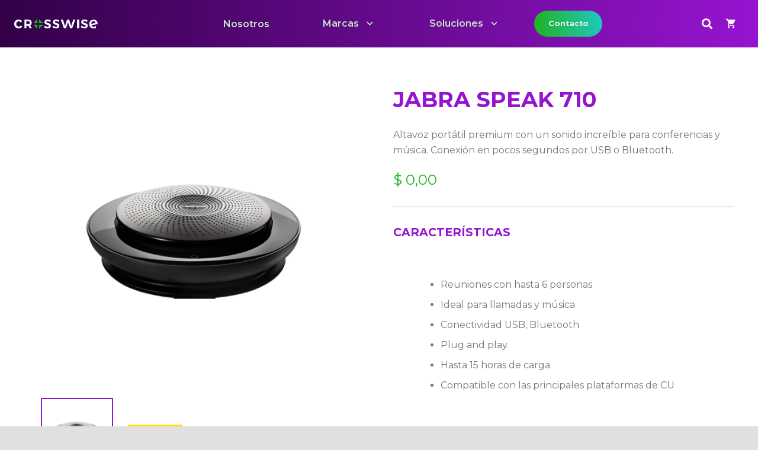

--- FILE ---
content_type: text/html; charset=UTF-8
request_url: https://crosswise.com.ar/producto/jabra-speak-710/
body_size: 24291
content:
<!DOCTYPE HTML>
<html lang="es-AR">
<head>
	<meta charset="UTF-8">
	<title>JABRA SPEAK 710 &#8211; Crosswise</title>
<meta name='robots' content='max-image-preview:large' />
	<style>img:is([sizes="auto" i], [sizes^="auto," i]) { contain-intrinsic-size: 3000px 1500px }</style>
	<link rel='dns-prefetch' href='//www.googletagmanager.com' />
<link rel='dns-prefetch' href='//fonts.googleapis.com' />
<link rel="alternate" type="application/rss+xml" title="Crosswise &raquo; Feed" href="https://crosswise.com.ar/feed/" />
<link rel="alternate" type="application/rss+xml" title="Crosswise &raquo; RSS de los comentarios" href="https://crosswise.com.ar/comments/feed/" />
<meta name="viewport" content="width=device-width, initial-scale=1">
<meta name="SKYPE_TOOLBAR" content="SKYPE_TOOLBAR_PARSER_COMPATIBLE">
<meta name="theme-color" content="#21b11e">
<meta property="og:title" content="JABRA SPEAK 710 &#8211; Crosswise">
<meta name="description" content="Altavoz portátil premium con un sonido increíble para conferencias y música. Conexión en pocos segundos por USB o Bluetooth.">
<meta property="og:url" content="https://crosswise.com.ar/producto/jabra-speak-710/">
<meta property="og:locale" content="es_AR">
<meta property="og:site_name" content="Crosswise">
<meta property="og:type" content="product">
<meta property="og:image" content="https://crosswise.com.ar/wp-content/uploads/2022/05/crosswise-producto-jabra-1-1024x1024.png" itemprop="image">
<script type="text/javascript">
/* <![CDATA[ */
window._wpemojiSettings = {"baseUrl":"https:\/\/s.w.org\/images\/core\/emoji\/16.0.1\/72x72\/","ext":".png","svgUrl":"https:\/\/s.w.org\/images\/core\/emoji\/16.0.1\/svg\/","svgExt":".svg","source":{"wpemoji":"https:\/\/crosswise.com.ar\/wp-includes\/js\/wp-emoji.js?ver=6.8.3","twemoji":"https:\/\/crosswise.com.ar\/wp-includes\/js\/twemoji.js?ver=6.8.3"}};
/**
 * @output wp-includes/js/wp-emoji-loader.js
 */

/**
 * Emoji Settings as exported in PHP via _print_emoji_detection_script().
 * @typedef WPEmojiSettings
 * @type {object}
 * @property {?object} source
 * @property {?string} source.concatemoji
 * @property {?string} source.twemoji
 * @property {?string} source.wpemoji
 * @property {?boolean} DOMReady
 * @property {?Function} readyCallback
 */

/**
 * Support tests.
 * @typedef SupportTests
 * @type {object}
 * @property {?boolean} flag
 * @property {?boolean} emoji
 */

/**
 * IIFE to detect emoji support and load Twemoji if needed.
 *
 * @param {Window} window
 * @param {Document} document
 * @param {WPEmojiSettings} settings
 */
( function wpEmojiLoader( window, document, settings ) {
	if ( typeof Promise === 'undefined' ) {
		return;
	}

	var sessionStorageKey = 'wpEmojiSettingsSupports';
	var tests = [ 'flag', 'emoji' ];

	/**
	 * Checks whether the browser supports offloading to a Worker.
	 *
	 * @since 6.3.0
	 *
	 * @private
	 *
	 * @returns {boolean}
	 */
	function supportsWorkerOffloading() {
		return (
			typeof Worker !== 'undefined' &&
			typeof OffscreenCanvas !== 'undefined' &&
			typeof URL !== 'undefined' &&
			URL.createObjectURL &&
			typeof Blob !== 'undefined'
		);
	}

	/**
	 * @typedef SessionSupportTests
	 * @type {object}
	 * @property {number} timestamp
	 * @property {SupportTests} supportTests
	 */

	/**
	 * Get support tests from session.
	 *
	 * @since 6.3.0
	 *
	 * @private
	 *
	 * @returns {?SupportTests} Support tests, or null if not set or older than 1 week.
	 */
	function getSessionSupportTests() {
		try {
			/** @type {SessionSupportTests} */
			var item = JSON.parse(
				sessionStorage.getItem( sessionStorageKey )
			);
			if (
				typeof item === 'object' &&
				typeof item.timestamp === 'number' &&
				new Date().valueOf() < item.timestamp + 604800 && // Note: Number is a week in seconds.
				typeof item.supportTests === 'object'
			) {
				return item.supportTests;
			}
		} catch ( e ) {}
		return null;
	}

	/**
	 * Persist the supports in session storage.
	 *
	 * @since 6.3.0
	 *
	 * @private
	 *
	 * @param {SupportTests} supportTests Support tests.
	 */
	function setSessionSupportTests( supportTests ) {
		try {
			/** @type {SessionSupportTests} */
			var item = {
				supportTests: supportTests,
				timestamp: new Date().valueOf()
			};

			sessionStorage.setItem(
				sessionStorageKey,
				JSON.stringify( item )
			);
		} catch ( e ) {}
	}

	/**
	 * Checks if two sets of Emoji characters render the same visually.
	 *
	 * This is used to determine if the browser is rendering an emoji with multiple data points
	 * correctly. set1 is the emoji in the correct form, using a zero-width joiner. set2 is the emoji
	 * in the incorrect form, using a zero-width space. If the two sets render the same, then the browser
	 * does not support the emoji correctly.
	 *
	 * This function may be serialized to run in a Worker. Therefore, it cannot refer to variables from the containing
	 * scope. Everything must be passed by parameters.
	 *
	 * @since 4.9.0
	 *
	 * @private
	 *
	 * @param {CanvasRenderingContext2D} context 2D Context.
	 * @param {string} set1 Set of Emoji to test.
	 * @param {string} set2 Set of Emoji to test.
	 *
	 * @return {boolean} True if the two sets render the same.
	 */
	function emojiSetsRenderIdentically( context, set1, set2 ) {
		// Cleanup from previous test.
		context.clearRect( 0, 0, context.canvas.width, context.canvas.height );
		context.fillText( set1, 0, 0 );
		var rendered1 = new Uint32Array(
			context.getImageData(
				0,
				0,
				context.canvas.width,
				context.canvas.height
			).data
		);

		// Cleanup from previous test.
		context.clearRect( 0, 0, context.canvas.width, context.canvas.height );
		context.fillText( set2, 0, 0 );
		var rendered2 = new Uint32Array(
			context.getImageData(
				0,
				0,
				context.canvas.width,
				context.canvas.height
			).data
		);

		return rendered1.every( function ( rendered2Data, index ) {
			return rendered2Data === rendered2[ index ];
		} );
	}

	/**
	 * Checks if the center point of a single emoji is empty.
	 *
	 * This is used to determine if the browser is rendering an emoji with a single data point
	 * correctly. The center point of an incorrectly rendered emoji will be empty. A correctly
	 * rendered emoji will have a non-zero value at the center point.
	 *
	 * This function may be serialized to run in a Worker. Therefore, it cannot refer to variables from the containing
	 * scope. Everything must be passed by parameters.
	 *
	 * @since 6.8.2
	 *
	 * @private
	 *
	 * @param {CanvasRenderingContext2D} context 2D Context.
	 * @param {string} emoji Emoji to test.
	 *
	 * @return {boolean} True if the center point is empty.
	 */
	function emojiRendersEmptyCenterPoint( context, emoji ) {
		// Cleanup from previous test.
		context.clearRect( 0, 0, context.canvas.width, context.canvas.height );
		context.fillText( emoji, 0, 0 );

		// Test if the center point (16, 16) is empty (0,0,0,0).
		var centerPoint = context.getImageData(16, 16, 1, 1);
		for ( var i = 0; i < centerPoint.data.length; i++ ) {
			if ( centerPoint.data[ i ] !== 0 ) {
				// Stop checking the moment it's known not to be empty.
				return false;
			}
		}

		return true;
	}

	/**
	 * Determines if the browser properly renders Emoji that Twemoji can supplement.
	 *
	 * This function may be serialized to run in a Worker. Therefore, it cannot refer to variables from the containing
	 * scope. Everything must be passed by parameters.
	 *
	 * @since 4.2.0
	 *
	 * @private
	 *
	 * @param {CanvasRenderingContext2D} context 2D Context.
	 * @param {string} type Whether to test for support of "flag" or "emoji".
	 * @param {Function} emojiSetsRenderIdentically Reference to emojiSetsRenderIdentically function, needed due to minification.
	 * @param {Function} emojiRendersEmptyCenterPoint Reference to emojiRendersEmptyCenterPoint function, needed due to minification.
	 *
	 * @return {boolean} True if the browser can render emoji, false if it cannot.
	 */
	function browserSupportsEmoji( context, type, emojiSetsRenderIdentically, emojiRendersEmptyCenterPoint ) {
		var isIdentical;

		switch ( type ) {
			case 'flag':
				/*
				 * Test for Transgender flag compatibility. Added in Unicode 13.
				 *
				 * To test for support, we try to render it, and compare the rendering to how it would look if
				 * the browser doesn't render it correctly (white flag emoji + transgender symbol).
				 */
				isIdentical = emojiSetsRenderIdentically(
					context,
					'\uD83C\uDFF3\uFE0F\u200D\u26A7\uFE0F', // as a zero-width joiner sequence
					'\uD83C\uDFF3\uFE0F\u200B\u26A7\uFE0F' // separated by a zero-width space
				);

				if ( isIdentical ) {
					return false;
				}

				/*
				 * Test for Sark flag compatibility. This is the least supported of the letter locale flags,
				 * so gives us an easy test for full support.
				 *
				 * To test for support, we try to render it, and compare the rendering to how it would look if
				 * the browser doesn't render it correctly ([C] + [Q]).
				 */
				isIdentical = emojiSetsRenderIdentically(
					context,
					'\uD83C\uDDE8\uD83C\uDDF6', // as the sequence of two code points
					'\uD83C\uDDE8\u200B\uD83C\uDDF6' // as the two code points separated by a zero-width space
				);

				if ( isIdentical ) {
					return false;
				}

				/*
				 * Test for English flag compatibility. England is a country in the United Kingdom, it
				 * does not have a two letter locale code but rather a five letter sub-division code.
				 *
				 * To test for support, we try to render it, and compare the rendering to how it would look if
				 * the browser doesn't render it correctly (black flag emoji + [G] + [B] + [E] + [N] + [G]).
				 */
				isIdentical = emojiSetsRenderIdentically(
					context,
					// as the flag sequence
					'\uD83C\uDFF4\uDB40\uDC67\uDB40\uDC62\uDB40\uDC65\uDB40\uDC6E\uDB40\uDC67\uDB40\uDC7F',
					// with each code point separated by a zero-width space
					'\uD83C\uDFF4\u200B\uDB40\uDC67\u200B\uDB40\uDC62\u200B\uDB40\uDC65\u200B\uDB40\uDC6E\u200B\uDB40\uDC67\u200B\uDB40\uDC7F'
				);

				return ! isIdentical;
			case 'emoji':
				/*
				 * Does Emoji 16.0 cause the browser to go splat?
				 *
				 * To test for Emoji 16.0 support, try to render a new emoji: Splatter.
				 *
				 * The splatter emoji is a single code point emoji. Testing for browser support
				 * required testing the center point of the emoji to see if it is empty.
				 *
				 * 0xD83E 0xDEDF (\uD83E\uDEDF) == 🫟 Splatter.
				 *
				 * When updating this test, please ensure that the emoji is either a single code point
				 * or switch to using the emojiSetsRenderIdentically function and testing with a zero-width
				 * joiner vs a zero-width space.
				 */
				var notSupported = emojiRendersEmptyCenterPoint( context, '\uD83E\uDEDF' );
				return ! notSupported;
		}

		return false;
	}

	/**
	 * Checks emoji support tests.
	 *
	 * This function may be serialized to run in a Worker. Therefore, it cannot refer to variables from the containing
	 * scope. Everything must be passed by parameters.
	 *
	 * @since 6.3.0
	 *
	 * @private
	 *
	 * @param {string[]} tests Tests.
	 * @param {Function} browserSupportsEmoji Reference to browserSupportsEmoji function, needed due to minification.
	 * @param {Function} emojiSetsRenderIdentically Reference to emojiSetsRenderIdentically function, needed due to minification.
	 * @param {Function} emojiRendersEmptyCenterPoint Reference to emojiRendersEmptyCenterPoint function, needed due to minification.
	 *
	 * @return {SupportTests} Support tests.
	 */
	function testEmojiSupports( tests, browserSupportsEmoji, emojiSetsRenderIdentically, emojiRendersEmptyCenterPoint ) {
		var canvas;
		if (
			typeof WorkerGlobalScope !== 'undefined' &&
			self instanceof WorkerGlobalScope
		) {
			canvas = new OffscreenCanvas( 300, 150 ); // Dimensions are default for HTMLCanvasElement.
		} else {
			canvas = document.createElement( 'canvas' );
		}

		var context = canvas.getContext( '2d', { willReadFrequently: true } );

		/*
		 * Chrome on OS X added native emoji rendering in M41. Unfortunately,
		 * it doesn't work when the font is bolder than 500 weight. So, we
		 * check for bold rendering support to avoid invisible emoji in Chrome.
		 */
		context.textBaseline = 'top';
		context.font = '600 32px Arial';

		var supports = {};
		tests.forEach( function ( test ) {
			supports[ test ] = browserSupportsEmoji( context, test, emojiSetsRenderIdentically, emojiRendersEmptyCenterPoint );
		} );
		return supports;
	}

	/**
	 * Adds a script to the head of the document.
	 *
	 * @ignore
	 *
	 * @since 4.2.0
	 *
	 * @param {string} src The url where the script is located.
	 *
	 * @return {void}
	 */
	function addScript( src ) {
		var script = document.createElement( 'script' );
		script.src = src;
		script.defer = true;
		document.head.appendChild( script );
	}

	settings.supports = {
		everything: true,
		everythingExceptFlag: true
	};

	// Create a promise for DOMContentLoaded since the worker logic may finish after the event has fired.
	var domReadyPromise = new Promise( function ( resolve ) {
		document.addEventListener( 'DOMContentLoaded', resolve, {
			once: true
		} );
	} );

	// Obtain the emoji support from the browser, asynchronously when possible.
	new Promise( function ( resolve ) {
		var supportTests = getSessionSupportTests();
		if ( supportTests ) {
			resolve( supportTests );
			return;
		}

		if ( supportsWorkerOffloading() ) {
			try {
				// Note that the functions are being passed as arguments due to minification.
				var workerScript =
					'postMessage(' +
					testEmojiSupports.toString() +
					'(' +
					[
						JSON.stringify( tests ),
						browserSupportsEmoji.toString(),
						emojiSetsRenderIdentically.toString(),
						emojiRendersEmptyCenterPoint.toString()
					].join( ',' ) +
					'));';
				var blob = new Blob( [ workerScript ], {
					type: 'text/javascript'
				} );
				var worker = new Worker( URL.createObjectURL( blob ), { name: 'wpTestEmojiSupports' } );
				worker.onmessage = function ( event ) {
					supportTests = event.data;
					setSessionSupportTests( supportTests );
					worker.terminate();
					resolve( supportTests );
				};
				return;
			} catch ( e ) {}
		}

		supportTests = testEmojiSupports( tests, browserSupportsEmoji, emojiSetsRenderIdentically, emojiRendersEmptyCenterPoint );
		setSessionSupportTests( supportTests );
		resolve( supportTests );
	} )
		// Once the browser emoji support has been obtained from the session, finalize the settings.
		.then( function ( supportTests ) {
			/*
			 * Tests the browser support for flag emojis and other emojis, and adjusts the
			 * support settings accordingly.
			 */
			for ( var test in supportTests ) {
				settings.supports[ test ] = supportTests[ test ];

				settings.supports.everything =
					settings.supports.everything && settings.supports[ test ];

				if ( 'flag' !== test ) {
					settings.supports.everythingExceptFlag =
						settings.supports.everythingExceptFlag &&
						settings.supports[ test ];
				}
			}

			settings.supports.everythingExceptFlag =
				settings.supports.everythingExceptFlag &&
				! settings.supports.flag;

			// Sets DOMReady to false and assigns a ready function to settings.
			settings.DOMReady = false;
			settings.readyCallback = function () {
				settings.DOMReady = true;
			};
		} )
		.then( function () {
			return domReadyPromise;
		} )
		.then( function () {
			// When the browser can not render everything we need to load a polyfill.
			if ( ! settings.supports.everything ) {
				settings.readyCallback();

				var src = settings.source || {};

				if ( src.concatemoji ) {
					addScript( src.concatemoji );
				} else if ( src.wpemoji && src.twemoji ) {
					addScript( src.twemoji );
					addScript( src.wpemoji );
				}
			}
		} );
} )( window, document, window._wpemojiSettings );

/* ]]> */
</script>
<style id='wp-emoji-styles-inline-css' type='text/css'>

	img.wp-smiley, img.emoji {
		display: inline !important;
		border: none !important;
		box-shadow: none !important;
		height: 1em !important;
		width: 1em !important;
		margin: 0 0.07em !important;
		vertical-align: -0.1em !important;
		background: none !important;
		padding: 0 !important;
	}
</style>
<link rel='stylesheet' id='wp-block-library-css' href='https://crosswise.com.ar/wp-includes/css/dist/block-library/style.css?ver=6.8.3' type='text/css' media='all' />
<style id='classic-theme-styles-inline-css' type='text/css'>
/**
 * These rules are needed for backwards compatibility.
 * They should match the button element rules in the base theme.json file.
 */
.wp-block-button__link {
	color: #ffffff;
	background-color: #32373c;
	border-radius: 9999px; /* 100% causes an oval, but any explicit but really high value retains the pill shape. */

	/* This needs a low specificity so it won't override the rules from the button element if defined in theme.json. */
	box-shadow: none;
	text-decoration: none;

	/* The extra 2px are added to size solids the same as the outline versions.*/
	padding: calc(0.667em + 2px) calc(1.333em + 2px);

	font-size: 1.125em;
}

.wp-block-file__button {
	background: #32373c;
	color: #ffffff;
	text-decoration: none;
}

</style>
<style id='global-styles-inline-css' type='text/css'>
:root{--wp--preset--aspect-ratio--square: 1;--wp--preset--aspect-ratio--4-3: 4/3;--wp--preset--aspect-ratio--3-4: 3/4;--wp--preset--aspect-ratio--3-2: 3/2;--wp--preset--aspect-ratio--2-3: 2/3;--wp--preset--aspect-ratio--16-9: 16/9;--wp--preset--aspect-ratio--9-16: 9/16;--wp--preset--color--black: #000000;--wp--preset--color--cyan-bluish-gray: #abb8c3;--wp--preset--color--white: #ffffff;--wp--preset--color--pale-pink: #f78da7;--wp--preset--color--vivid-red: #cf2e2e;--wp--preset--color--luminous-vivid-orange: #ff6900;--wp--preset--color--luminous-vivid-amber: #fcb900;--wp--preset--color--light-green-cyan: #7bdcb5;--wp--preset--color--vivid-green-cyan: #00d084;--wp--preset--color--pale-cyan-blue: #8ed1fc;--wp--preset--color--vivid-cyan-blue: #0693e3;--wp--preset--color--vivid-purple: #9b51e0;--wp--preset--gradient--vivid-cyan-blue-to-vivid-purple: linear-gradient(135deg,rgba(6,147,227,1) 0%,rgb(155,81,224) 100%);--wp--preset--gradient--light-green-cyan-to-vivid-green-cyan: linear-gradient(135deg,rgb(122,220,180) 0%,rgb(0,208,130) 100%);--wp--preset--gradient--luminous-vivid-amber-to-luminous-vivid-orange: linear-gradient(135deg,rgba(252,185,0,1) 0%,rgba(255,105,0,1) 100%);--wp--preset--gradient--luminous-vivid-orange-to-vivid-red: linear-gradient(135deg,rgba(255,105,0,1) 0%,rgb(207,46,46) 100%);--wp--preset--gradient--very-light-gray-to-cyan-bluish-gray: linear-gradient(135deg,rgb(238,238,238) 0%,rgb(169,184,195) 100%);--wp--preset--gradient--cool-to-warm-spectrum: linear-gradient(135deg,rgb(74,234,220) 0%,rgb(151,120,209) 20%,rgb(207,42,186) 40%,rgb(238,44,130) 60%,rgb(251,105,98) 80%,rgb(254,248,76) 100%);--wp--preset--gradient--blush-light-purple: linear-gradient(135deg,rgb(255,206,236) 0%,rgb(152,150,240) 100%);--wp--preset--gradient--blush-bordeaux: linear-gradient(135deg,rgb(254,205,165) 0%,rgb(254,45,45) 50%,rgb(107,0,62) 100%);--wp--preset--gradient--luminous-dusk: linear-gradient(135deg,rgb(255,203,112) 0%,rgb(199,81,192) 50%,rgb(65,88,208) 100%);--wp--preset--gradient--pale-ocean: linear-gradient(135deg,rgb(255,245,203) 0%,rgb(182,227,212) 50%,rgb(51,167,181) 100%);--wp--preset--gradient--electric-grass: linear-gradient(135deg,rgb(202,248,128) 0%,rgb(113,206,126) 100%);--wp--preset--gradient--midnight: linear-gradient(135deg,rgb(2,3,129) 0%,rgb(40,116,252) 100%);--wp--preset--font-size--small: 13px;--wp--preset--font-size--medium: 20px;--wp--preset--font-size--large: 36px;--wp--preset--font-size--x-large: 42px;--wp--preset--spacing--20: 0.44rem;--wp--preset--spacing--30: 0.67rem;--wp--preset--spacing--40: 1rem;--wp--preset--spacing--50: 1.5rem;--wp--preset--spacing--60: 2.25rem;--wp--preset--spacing--70: 3.38rem;--wp--preset--spacing--80: 5.06rem;--wp--preset--shadow--natural: 6px 6px 9px rgba(0, 0, 0, 0.2);--wp--preset--shadow--deep: 12px 12px 50px rgba(0, 0, 0, 0.4);--wp--preset--shadow--sharp: 6px 6px 0px rgba(0, 0, 0, 0.2);--wp--preset--shadow--outlined: 6px 6px 0px -3px rgba(255, 255, 255, 1), 6px 6px rgba(0, 0, 0, 1);--wp--preset--shadow--crisp: 6px 6px 0px rgba(0, 0, 0, 1);}:where(.is-layout-flex){gap: 0.5em;}:where(.is-layout-grid){gap: 0.5em;}body .is-layout-flex{display: flex;}.is-layout-flex{flex-wrap: wrap;align-items: center;}.is-layout-flex > :is(*, div){margin: 0;}body .is-layout-grid{display: grid;}.is-layout-grid > :is(*, div){margin: 0;}:where(.wp-block-columns.is-layout-flex){gap: 2em;}:where(.wp-block-columns.is-layout-grid){gap: 2em;}:where(.wp-block-post-template.is-layout-flex){gap: 1.25em;}:where(.wp-block-post-template.is-layout-grid){gap: 1.25em;}.has-black-color{color: var(--wp--preset--color--black) !important;}.has-cyan-bluish-gray-color{color: var(--wp--preset--color--cyan-bluish-gray) !important;}.has-white-color{color: var(--wp--preset--color--white) !important;}.has-pale-pink-color{color: var(--wp--preset--color--pale-pink) !important;}.has-vivid-red-color{color: var(--wp--preset--color--vivid-red) !important;}.has-luminous-vivid-orange-color{color: var(--wp--preset--color--luminous-vivid-orange) !important;}.has-luminous-vivid-amber-color{color: var(--wp--preset--color--luminous-vivid-amber) !important;}.has-light-green-cyan-color{color: var(--wp--preset--color--light-green-cyan) !important;}.has-vivid-green-cyan-color{color: var(--wp--preset--color--vivid-green-cyan) !important;}.has-pale-cyan-blue-color{color: var(--wp--preset--color--pale-cyan-blue) !important;}.has-vivid-cyan-blue-color{color: var(--wp--preset--color--vivid-cyan-blue) !important;}.has-vivid-purple-color{color: var(--wp--preset--color--vivid-purple) !important;}.has-black-background-color{background-color: var(--wp--preset--color--black) !important;}.has-cyan-bluish-gray-background-color{background-color: var(--wp--preset--color--cyan-bluish-gray) !important;}.has-white-background-color{background-color: var(--wp--preset--color--white) !important;}.has-pale-pink-background-color{background-color: var(--wp--preset--color--pale-pink) !important;}.has-vivid-red-background-color{background-color: var(--wp--preset--color--vivid-red) !important;}.has-luminous-vivid-orange-background-color{background-color: var(--wp--preset--color--luminous-vivid-orange) !important;}.has-luminous-vivid-amber-background-color{background-color: var(--wp--preset--color--luminous-vivid-amber) !important;}.has-light-green-cyan-background-color{background-color: var(--wp--preset--color--light-green-cyan) !important;}.has-vivid-green-cyan-background-color{background-color: var(--wp--preset--color--vivid-green-cyan) !important;}.has-pale-cyan-blue-background-color{background-color: var(--wp--preset--color--pale-cyan-blue) !important;}.has-vivid-cyan-blue-background-color{background-color: var(--wp--preset--color--vivid-cyan-blue) !important;}.has-vivid-purple-background-color{background-color: var(--wp--preset--color--vivid-purple) !important;}.has-black-border-color{border-color: var(--wp--preset--color--black) !important;}.has-cyan-bluish-gray-border-color{border-color: var(--wp--preset--color--cyan-bluish-gray) !important;}.has-white-border-color{border-color: var(--wp--preset--color--white) !important;}.has-pale-pink-border-color{border-color: var(--wp--preset--color--pale-pink) !important;}.has-vivid-red-border-color{border-color: var(--wp--preset--color--vivid-red) !important;}.has-luminous-vivid-orange-border-color{border-color: var(--wp--preset--color--luminous-vivid-orange) !important;}.has-luminous-vivid-amber-border-color{border-color: var(--wp--preset--color--luminous-vivid-amber) !important;}.has-light-green-cyan-border-color{border-color: var(--wp--preset--color--light-green-cyan) !important;}.has-vivid-green-cyan-border-color{border-color: var(--wp--preset--color--vivid-green-cyan) !important;}.has-pale-cyan-blue-border-color{border-color: var(--wp--preset--color--pale-cyan-blue) !important;}.has-vivid-cyan-blue-border-color{border-color: var(--wp--preset--color--vivid-cyan-blue) !important;}.has-vivid-purple-border-color{border-color: var(--wp--preset--color--vivid-purple) !important;}.has-vivid-cyan-blue-to-vivid-purple-gradient-background{background: var(--wp--preset--gradient--vivid-cyan-blue-to-vivid-purple) !important;}.has-light-green-cyan-to-vivid-green-cyan-gradient-background{background: var(--wp--preset--gradient--light-green-cyan-to-vivid-green-cyan) !important;}.has-luminous-vivid-amber-to-luminous-vivid-orange-gradient-background{background: var(--wp--preset--gradient--luminous-vivid-amber-to-luminous-vivid-orange) !important;}.has-luminous-vivid-orange-to-vivid-red-gradient-background{background: var(--wp--preset--gradient--luminous-vivid-orange-to-vivid-red) !important;}.has-very-light-gray-to-cyan-bluish-gray-gradient-background{background: var(--wp--preset--gradient--very-light-gray-to-cyan-bluish-gray) !important;}.has-cool-to-warm-spectrum-gradient-background{background: var(--wp--preset--gradient--cool-to-warm-spectrum) !important;}.has-blush-light-purple-gradient-background{background: var(--wp--preset--gradient--blush-light-purple) !important;}.has-blush-bordeaux-gradient-background{background: var(--wp--preset--gradient--blush-bordeaux) !important;}.has-luminous-dusk-gradient-background{background: var(--wp--preset--gradient--luminous-dusk) !important;}.has-pale-ocean-gradient-background{background: var(--wp--preset--gradient--pale-ocean) !important;}.has-electric-grass-gradient-background{background: var(--wp--preset--gradient--electric-grass) !important;}.has-midnight-gradient-background{background: var(--wp--preset--gradient--midnight) !important;}.has-small-font-size{font-size: var(--wp--preset--font-size--small) !important;}.has-medium-font-size{font-size: var(--wp--preset--font-size--medium) !important;}.has-large-font-size{font-size: var(--wp--preset--font-size--large) !important;}.has-x-large-font-size{font-size: var(--wp--preset--font-size--x-large) !important;}
:where(.wp-block-post-template.is-layout-flex){gap: 1.25em;}:where(.wp-block-post-template.is-layout-grid){gap: 1.25em;}
:where(.wp-block-columns.is-layout-flex){gap: 2em;}:where(.wp-block-columns.is-layout-grid){gap: 2em;}
:root :where(.wp-block-pullquote){font-size: 1.5em;line-height: 1.6;}
</style>
<link rel='stylesheet' id='photoswipe-css' href='https://crosswise.com.ar/wp-content/plugins/woocommerce/assets/css/photoswipe/photoswipe.min.css?ver=9.9.6' type='text/css' media='all' />
<link rel='stylesheet' id='photoswipe-default-skin-css' href='https://crosswise.com.ar/wp-content/plugins/woocommerce/assets/css/photoswipe/default-skin/default-skin.min.css?ver=9.9.6' type='text/css' media='all' />
<style id='woocommerce-inline-inline-css' type='text/css'>
.woocommerce form .form-row .required { visibility: visible; }
</style>
<link rel='stylesheet' id='brands-styles-css' href='https://crosswise.com.ar/wp-content/plugins/woocommerce/assets/css/brands.css?ver=9.9.6' type='text/css' media='all' />
<link rel='stylesheet' id='parent-style-css' href='https://crosswise.com.ar/wp-content/themes/Zephyr/style.css?ver=6.8.3' type='text/css' media='all' />
<link rel='stylesheet' id='us-fonts-css' href='https://fonts.googleapis.com/css?family=Montserrat%3A400%2C700%2C600&#038;display=swap&#038;ver=6.8.3' type='text/css' media='all' />
<link rel='stylesheet' id='us-style-css' href='https://crosswise.com.ar/wp-content/themes/Zephyr/css/style.min.css?ver=7.11' type='text/css' media='all' />
<link rel='stylesheet' id='us-ripple-css' href='https://crosswise.com.ar/wp-content/themes/Zephyr/common/css/base/ripple.css?ver=7.11' type='text/css' media='all' />
<link rel='stylesheet' id='us-woocommerce-css' href='https://crosswise.com.ar/wp-content/themes/Zephyr/common/css/plugins/woocommerce.min.css?ver=7.11' type='text/css' media='all' />
<link rel='stylesheet' id='theme-style-css' href='https://crosswise.com.ar/wp-content/themes/Child/style.css?ver=7.11' type='text/css' media='all' />
<script type="text/javascript" src="https://crosswise.com.ar/wp-includes/js/jquery/jquery.js?ver=3.7.1" id="jquery-core-js"></script>
<script type="text/javascript" src="https://crosswise.com.ar/wp-includes/js/jquery/jquery-migrate.js?ver=3.4.1" id="jquery-migrate-js"></script>
<script type="text/javascript" src="https://crosswise.com.ar/wp-content/plugins/woocommerce/assets/js/jquery-blockui/jquery.blockUI.js?ver=2.7.0-wc.9.9.6" id="jquery-blockui-js" defer="defer" data-wp-strategy="defer"></script>
<script type="text/javascript" id="wc-add-to-cart-js-extra">
/* <![CDATA[ */
var wc_add_to_cart_params = {"ajax_url":"\/wp-admin\/admin-ajax.php","wc_ajax_url":"\/?wc-ajax=%%endpoint%%","i18n_view_cart":"Ver carrito","cart_url":"https:\/\/crosswise.com.ar\/lista-de-productos\/","is_cart":"","cart_redirect_after_add":"no"};
/* ]]> */
</script>
<script type="text/javascript" src="https://crosswise.com.ar/wp-content/plugins/woocommerce/assets/js/frontend/add-to-cart.js?ver=9.9.6" id="wc-add-to-cart-js" defer="defer" data-wp-strategy="defer"></script>
<script type="text/javascript" src="https://crosswise.com.ar/wp-content/plugins/woocommerce/assets/js/zoom/jquery.zoom.js?ver=1.7.21-wc.9.9.6" id="zoom-js" defer="defer" data-wp-strategy="defer"></script>
<script type="text/javascript" src="https://crosswise.com.ar/wp-content/plugins/woocommerce/assets/js/photoswipe/photoswipe.js?ver=4.1.1-wc.9.9.6" id="photoswipe-js" defer="defer" data-wp-strategy="defer"></script>
<script type="text/javascript" src="https://crosswise.com.ar/wp-content/plugins/woocommerce/assets/js/photoswipe/photoswipe-ui-default.js?ver=4.1.1-wc.9.9.6" id="photoswipe-ui-default-js" defer="defer" data-wp-strategy="defer"></script>
<script type="text/javascript" id="wc-single-product-js-extra">
/* <![CDATA[ */
var wc_single_product_params = {"i18n_required_rating_text":"Por favor selecciona una puntuaci\u00f3n","i18n_rating_options":["1 de 5 estrellas","2 de 5 estrellas","3 de 5 estrellas","4 de 5 estrellas","5 de 5 estrellas"],"i18n_product_gallery_trigger_text":"View full-screen image gallery","review_rating_required":"yes","flexslider":{"rtl":false,"animation":"slide","smoothHeight":true,"directionNav":false,"controlNav":"thumbnails","slideshow":false,"animationSpeed":500,"animationLoop":false,"allowOneSlide":false},"zoom_enabled":"1","zoom_options":[],"photoswipe_enabled":"1","photoswipe_options":{"shareEl":false,"closeOnScroll":false,"history":false,"hideAnimationDuration":0,"showAnimationDuration":0},"flexslider_enabled":"1"};
/* ]]> */
</script>
<script type="text/javascript" src="https://crosswise.com.ar/wp-content/plugins/woocommerce/assets/js/frontend/single-product.js?ver=9.9.6" id="wc-single-product-js" defer="defer" data-wp-strategy="defer"></script>
<script type="text/javascript" src="https://crosswise.com.ar/wp-content/plugins/woocommerce/assets/js/js-cookie/js.cookie.js?ver=2.1.4-wc.9.9.6" id="js-cookie-js" defer="defer" data-wp-strategy="defer"></script>
<script type="text/javascript" id="woocommerce-js-extra">
/* <![CDATA[ */
var woocommerce_params = {"ajax_url":"\/wp-admin\/admin-ajax.php","wc_ajax_url":"\/?wc-ajax=%%endpoint%%","i18n_password_show":"Mostrar contrase\u00f1a","i18n_password_hide":"Ocultar contrase\u00f1a"};
/* ]]> */
</script>
<script type="text/javascript" src="https://crosswise.com.ar/wp-content/plugins/woocommerce/assets/js/frontend/woocommerce.js?ver=9.9.6" id="woocommerce-js" defer="defer" data-wp-strategy="defer"></script>

<!-- Google tag (gtag.js) snippet added by Site Kit -->

<!-- Google Analytics snippet added by Site Kit -->
<script type="text/javascript" src="https://www.googletagmanager.com/gtag/js?id=GT-KTPKT29" id="google_gtagjs-js" async></script>
<script type="text/javascript" id="google_gtagjs-js-after">
/* <![CDATA[ */
window.dataLayer = window.dataLayer || [];function gtag(){dataLayer.push(arguments);}
gtag("set","linker",{"domains":["crosswise.com.ar"]});
gtag("js", new Date());
gtag("set", "developer_id.dZTNiMT", true);
gtag("config", "GT-KTPKT29");
/* ]]> */
</script>

<!-- End Google tag (gtag.js) snippet added by Site Kit -->
<link rel="https://api.w.org/" href="https://crosswise.com.ar/wp-json/" /><link rel="alternate" title="JSON" type="application/json" href="https://crosswise.com.ar/wp-json/wp/v2/product/382" /><link rel="EditURI" type="application/rsd+xml" title="RSD" href="https://crosswise.com.ar/xmlrpc.php?rsd" />
<meta name="generator" content="WordPress 6.8.3" />
<meta name="generator" content="WooCommerce 9.9.6" />
<link rel="canonical" href="https://crosswise.com.ar/producto/jabra-speak-710/" />
<link rel='shortlink' href='https://crosswise.com.ar/?p=382' />
<link rel="alternate" title="oEmbed (JSON)" type="application/json+oembed" href="https://crosswise.com.ar/wp-json/oembed/1.0/embed?url=https%3A%2F%2Fcrosswise.com.ar%2Fproducto%2Fjabra-speak-710%2F" />
<link rel="alternate" title="oEmbed (XML)" type="text/xml+oembed" href="https://crosswise.com.ar/wp-json/oembed/1.0/embed?url=https%3A%2F%2Fcrosswise.com.ar%2Fproducto%2Fjabra-speak-710%2F&#038;format=xml" />
<meta name="generator" content="Site Kit by Google 1.156.0" />		<script>
			if ( ! /Android|webOS|iPhone|iPad|iPod|BlackBerry|IEMobile|Opera Mini/i.test( navigator.userAgent ) ) {
				var root = document.getElementsByTagName( 'html' )[ 0 ]
				root.className += " no-touch";
			}
		</script>
			<noscript><style>.woocommerce-product-gallery{ opacity: 1 !important; }</style></noscript>
	<meta name="generator" content="Powered by WPBakery Page Builder - drag and drop page builder for WordPress."/>
<link rel="icon" href="https://crosswise.com.ar/wp-content/uploads/2022/10/crosswise-favicon-perfil-full-150x150.png" sizes="32x32" />
<link rel="icon" href="https://crosswise.com.ar/wp-content/uploads/2022/10/crosswise-favicon-perfil-full-300x300.png" sizes="192x192" />
<link rel="apple-touch-icon" href="https://crosswise.com.ar/wp-content/uploads/2022/10/crosswise-favicon-perfil-full-300x300.png" />
<meta name="msapplication-TileImage" content="https://crosswise.com.ar/wp-content/uploads/2022/10/crosswise-favicon-perfil-full-300x300.png" />
<noscript><style> .wpb_animate_when_almost_visible { opacity: 1; }</style></noscript>		<style id="us-icon-fonts">@font-face{font-display:block;font-style:normal;font-family:"fontawesome";font-weight:900;src:url("https://crosswise.com.ar/wp-content/themes/Zephyr/fonts/fa-solid-900.woff2?ver=7.11") format("woff2"),url("https://crosswise.com.ar/wp-content/themes/Zephyr/fonts/fa-solid-900.woff?ver=7.11") format("woff")}.fas{font-family:"fontawesome";font-weight:900}@font-face{font-display:block;font-style:normal;font-family:"fontawesome";font-weight:400;src:url("https://crosswise.com.ar/wp-content/themes/Zephyr/fonts/fa-regular-400.woff2?ver=7.11") format("woff2"),url("https://crosswise.com.ar/wp-content/themes/Zephyr/fonts/fa-regular-400.woff?ver=7.11") format("woff")}.far{font-family:"fontawesome";font-weight:400}@font-face{font-display:block;font-style:normal;font-family:"Font Awesome 5 Brands";font-weight:400;src:url("https://crosswise.com.ar/wp-content/themes/Zephyr/fonts/fa-brands-400.woff2?ver=7.11") format("woff2"),url("https://crosswise.com.ar/wp-content/themes/Zephyr/fonts/fa-brands-400.woff?ver=7.11") format("woff")}.fab{font-family:"Font Awesome 5 Brands";font-weight:400}@font-face{font-display:block;font-style:normal;font-family:"Material Icons";font-weight:400;src:url("https://crosswise.com.ar/wp-content/themes/Zephyr/fonts/material-icons.woff2?ver=7.11") format("woff2"),url("https://crosswise.com.ar/wp-content/themes/Zephyr/fonts/material-icons.woff?ver=7.11") format("woff")}.material-icons{font-family:"Material Icons";font-weight:400}</style>
				<style id="us-theme-options-css">.style_phone6-1>*{background-image:url(https://crosswise.com.ar/wp-content/themes/Zephyr/img/phone-6-black-real.png)}.style_phone6-2>*{background-image:url(https://crosswise.com.ar/wp-content/themes/Zephyr/img/phone-6-white-real.png)}.style_phone6-3>*{background-image:url(https://crosswise.com.ar/wp-content/themes/Zephyr/img/phone-6-black-flat.png)}.style_phone6-4>*{background-image:url(https://crosswise.com.ar/wp-content/themes/Zephyr/img/phone-6-white-flat.png)}.leaflet-default-icon-path{background-image:url(https://crosswise.com.ar/wp-content/themes/Zephyr/common/css/vendor/images/marker-icon.png)}html,.l-header .widget,.menu-item-object-us_page_block{font-family:'Montserrat',sans-serif;font-weight:400;font-size:16px;line-height:26px}h1{font-family:'Montserrat',sans-serif;font-weight:700;font-size:2.3rem;line-height:1.3;letter-spacing:0em;margin-bottom:1.5rem;text-transform:uppercase}h2{font-family:'Montserrat',sans-serif;font-weight:700;font-size:1.8rem;line-height:1.3;letter-spacing:0em;margin-bottom:1.5rem;text-transform:uppercase}h3{font-family:'Montserrat',sans-serif;font-weight:700;font-size:1.5rem;line-height:1.2;letter-spacing:0;margin-bottom:1.2rem;text-transform:uppercase}.woocommerce-Reviews-title,.widgettitle,.comment-reply-title,h4{font-family:'Montserrat',sans-serif;font-weight:700;font-size:1.2rem;line-height:1.2;letter-spacing:0;margin-bottom:1.2rem;text-transform:uppercase}h5{font-weight:700;font-size:1.1rem;line-height:1.1;letter-spacing:0;margin-bottom:1.5rem;text-transform:uppercase}h6{font-family:'Montserrat',sans-serif;font-weight:400;font-size:1.1rem;line-height:1.1;letter-spacing:0;margin-bottom:1.5rem}@media (max-width:767px){html{font-size:14px;line-height:24px}h1{font-size:2.3rem}h1.vc_custom_heading:not([class*="us_custom_"]){font-size:2.3rem!important}h2{font-size:1.8rem}h2.vc_custom_heading:not([class*="us_custom_"]){font-size:1.8rem!important}h3{font-size:1.5rem}h3.vc_custom_heading:not([class*="us_custom_"]){font-size:1.5rem!important}h4,.woocommerce-Reviews-title,.widgettitle,.comment-reply-title{font-size:1.2rem}h4.vc_custom_heading:not([class*="us_custom_"]){font-size:1.2rem!important}h5{font-size:1.1rem}h5.vc_custom_heading:not([class*="us_custom_"]){font-size:1.1rem!important}h6{font-size:1.1rem}h6.vc_custom_heading:not([class*="us_custom_"]){font-size:1.1rem!important}}body{background:#e0e0e0}.l-canvas.type_boxed,.l-canvas.type_boxed .l-subheader,.l-canvas.type_boxed~.l-footer{max-width:1300px}.l-subheader-h,.l-section-h,.l-main .aligncenter,.w-tabs-section-content-h{max-width:1440px}.post-password-form{max-width:calc(1440px + 5rem)}@media screen and (max-width:1520px){.l-main .aligncenter{max-width:calc(100vw - 5rem)}}@media screen and (min-width:1520px){.l-main .alignfull{margin-left:calc(720px - 50vw);margin-right:calc(720px - 50vw)}}.g-cols .l-sidebar{width:28.03%}.g-cols .l-content{width:71.97%}@media (max-width:767px){.l-canvas{overflow:hidden}.g-cols.reversed{flex-direction:column-reverse}.g-cols>div:not([class*=" vc_col-"]){width:100%;margin:0 0 1.5rem}.g-cols.type_boxes>div,.g-cols.reversed>div:first-child,.g-cols:not(.reversed)>div:last-child,.g-cols>div.has-fill{margin-bottom:0}.g-cols.type_default>.wpb_column.stretched{margin-left:-1rem;margin-right:-1rem;width:auto}.g-cols.type_boxes>.wpb_column.stretched{margin-left:-2.5rem;margin-right:-2.5rem;width:auto}.align_center_xs,.align_center_xs .w-socials{text-align:center}.align_center_xs .w-hwrapper>*{margin:0.5rem 0;width:100%}}@media (min-width:768px){.l-section.for_sidebar.at_left>div>.g-cols{flex-direction:row-reverse}.vc_column-inner.type_sticky>.wpb_wrapper{position:-webkit-sticky;position:sticky}}@media screen and (min-width:1520px){.g-cols.type_default>.wpb_column.stretched:first-of-type{margin-left:calc(720px + 1.5rem - 50vw)}.g-cols.type_default>.wpb_column.stretched:last-of-type{margin-right:calc(720px + 1.5rem - 50vw)}.g-cols.type_boxes>.wpb_column.stretched:first-of-type{margin-left:calc(720px - 50vw)}.g-cols.type_boxes>.wpb_column.stretched:last-of-type{margin-right:calc(720px - 50vw)}}button[type="submit"]:not(.w-btn),input[type="submit"]{font-size:0.8rem;line-height:18px!important;font-weight:700;font-style:normal;text-transform:none;letter-spacing:0em;border-radius:4rem;padding:1em 1.8em;box-shadow:0 0em 0em rgba(0,0,0,0.2);background:linear-gradient(80deg,#21b11e,#20C8C3);border-color:transparent;color:#F3F3F3!important}button[type="submit"]:not(.w-btn):before,input[type="submit"]{border-width:2px}.no-touch button[type="submit"]:not(.w-btn):hover,.no-touch input[type="submit"]:hover{box-shadow:0 0em 0em rgba(0,0,0,0.2);background:linear-gradient(90deg,#320047,#9614D0);border-color:transparent;color:#ffffff!important}button[type="submit"],input[type="submit"]{transition:none}.woocommerce .button.alt,.woocommerce .button.checkout,.woocommerce .button.add_to_cart_button,.us-nav-style_1>*,.navstyle_1>.owl-nav div,.us-btn-style_1{font-family:'Montserrat',sans-serif;font-size:0.8rem;line-height:18px!important;font-weight:700;font-style:normal;text-transform:none;letter-spacing:0em;border-radius:4rem;padding:1em 1.8em;background:linear-gradient(80deg,#21b11e,#20C8C3);border-color:transparent;color:#F3F3F3!important;box-shadow:0 0em 0em rgba(0,0,0,0.2)}.woocommerce .button.alt:before,.woocommerce .button.checkout:before,.woocommerce .button.add_to_cart_button:before,.us-nav-style_1>*:before,.navstyle_1>.owl-nav div:before,.us-btn-style_1:before{border-width:2px}.no-touch .woocommerce .button.alt:hover,.no-touch .woocommerce .button.checkout:hover,.no-touch .woocommerce .button.add_to_cart_button:hover,.us-nav-style_1>span.current,.no-touch .us-nav-style_1>a:hover,.no-touch .navstyle_1>.owl-nav div:hover,.no-touch .us-btn-style_1:hover{box-shadow:0 0em 0em rgba(0,0,0,0.2);background:linear-gradient(90deg,#320047,#9614D0);border-color:transparent;color:#ffffff!important}.us-nav-style_1>*{min-width:calc(18px + 2 * 1em)}.woocommerce .button.add_to_cart_button,.us-btn-style_1{overflow:hidden;-webkit-transform:translateZ(0)}.no-touch .woocommerce .button.add_to_cart_button>*,.us-btn-style_1>*{position:relative;z-index:1}.no-touch .woocommerce .button.add_to_cart_button:hover,.no-touch .us-btn-style_1:hover{background:linear-gradient(80deg,#21b11e,#20C8C3)}.no-touch .woocommerce .button.add_to_cart_button:after,.no-touch .us-btn-style_1:after{content:"";position:absolute;top:0;left:0;right:0;bottom:0;opacity:0;transition:opacity 0.3s;background:linear-gradient(90deg,#320047,#9614D0)}.no-touch .woocommerce .button.add_to_cart_button:hover:after,.no-touch .us-btn-style_1:hover:after{opacity:1}.woocommerce .button,.woocommerce .actions .button,.us-nav-style_2>*,.navstyle_2>.owl-nav div,.us-btn-style_2{font-family:'Montserrat',sans-serif;font-size:0.8rem;line-height:18px!important;font-weight:700;font-style:normal;text-transform:none;letter-spacing:0em;border-radius:4rem;padding:1em 1.8em;background:transparent;border-color:#21b11e;color:#21b11e!important;box-shadow:0 0em 0em rgba(0,0,0,0.2)}.woocommerce .button:before,.woocommerce .actions .button:before,.us-nav-style_2>*:before,.navstyle_2>.owl-nav div:before,.us-btn-style_2:before{border-width:2px}.no-touch .woocommerce .button:hover,.no-touch .woocommerce .actions .button:hover,.us-nav-style_2>span.current,.no-touch .us-nav-style_2>a:hover,.no-touch .navstyle_2>.owl-nav div:hover,.no-touch .us-btn-style_2:hover{box-shadow:0 0em 0em rgba(0,0,0,0.2);background:linear-gradient(90deg,#320047,#9614D0);border-color:transparent;color:#ffffff!important}.us-nav-style_2>*{min-width:calc(18px + 2 * 1em)}.us-btn-style_2{overflow:hidden;-webkit-transform:translateZ(0)}.us-btn-style_2>*{position:relative;z-index:1}.no-touch .us-btn-style_2:hover{background:transparent}.no-touch .us-btn-style_2:after{content:"";position:absolute;top:0;left:0;right:0;bottom:0;opacity:0;transition:opacity 0.3s;background:linear-gradient(90deg,#320047,#9614D0)}.no-touch .us-btn-style_2:hover:after{opacity:1}.us-nav-style_3>*,.navstyle_3>.owl-nav div,.us-btn-style_3{font-family:'Montserrat',sans-serif;font-size:0.8rem;line-height:18px!important;font-weight:700;font-style:normal;text-transform:none;letter-spacing:0em;border-radius:0.5rem;padding:1em 1.8em;background:transparent;border-color:transparent;color:#21b11e!important;box-shadow:0 0em 0em rgba(0,0,0,0.2)}.us-nav-style_3>*:before,.navstyle_3>.owl-nav div:before,.us-btn-style_3:before{border-width:2px}.us-nav-style_3>span.current,.no-touch .us-nav-style_3>a:hover,.no-touch .navstyle_3>.owl-nav div:hover,.no-touch .us-btn-style_3:hover{box-shadow:0 0em 0em rgba(0,0,0,0.2);background:transparent;border-color:transparent;color:#9614D0!important}.us-nav-style_3>*{min-width:calc(18px + 2 * 1em)}.us-nav-style_4>*,.navstyle_4>.owl-nav div,.us-btn-style_4{font-family:'Montserrat',sans-serif;font-size:1rem;line-height:1.2!important;font-weight:600;font-style:normal;text-transform:none;letter-spacing:0em;border-radius:0em;padding:1em 2em;background:transparent;border-color:transparent;color:#c8e6c9!important;box-shadow:0 0em 0em rgba(0,0,0,0.2)}.us-nav-style_4>*:before,.navstyle_4>.owl-nav div:before,.us-btn-style_4:before{border-width:0px}.us-nav-style_4>span.current,.no-touch .us-nav-style_4>a:hover,.no-touch .navstyle_4>.owl-nav div:hover,.no-touch .us-btn-style_4:hover{box-shadow:0 0em 0em rgba(0,0,0,0.2);background:transparent;border-color:transparent;color:#ffffff!important}.us-nav-style_4>*{min-width:calc(1.2em + 2 * 1em)}.w-filter.state_desktop.style_drop_default .w-filter-item-title,.select2-selection,select,textarea,input:not([type="submit"]),.w-form-checkbox,.w-form-radio{font-size:1rem;font-weight:500;letter-spacing:0em;border-width:1px;border-radius:0.2em;background:transparent;border-color:#c8e6c9;color:#777777}.w-filter.state_desktop.style_drop_default .w-filter-item-title,.select2-selection,select,input:not([type="submit"]){min-height:3em;line-height:3em;padding:0 1em}select{height:3em}textarea{padding:calc(3em/2 + 1px - 0.7em) 1em}.w-filter.state_desktop.style_drop_default .w-filter-item-title:focus,.select2-container--open .select2-selection,select:focus,textarea:focus,input:not([type="submit"]):focus,input:focus + .w-form-checkbox,input:focus + .w-form-radio{border-color:#9514CF!important;box-shadow:0px 0px 0px 1px #9514CF inset}.woocommerce-ordering:after,.woocommerce-select:after,.widget_product_search form:after,.w-filter-item[data-ui_type="dropdown"] .w-filter-item-values:after,.w-filter.state_desktop.style_drop_default .w-filter-item-title:after,.w-order-select:after,.select2-selection__arrow:after,.w-search-form-btn,.widget_search form:after,.w-form-row-field:after{font-size:1rem;margin:0 1em;color:#777777}.w-form-row-field>i{font-size:1rem;top:calc(3em/2);margin:1px;padding:0 1em;color:#777777}.w-form-row.with_icon input,.w-form-row.with_icon textarea,.w-form-row.with_icon select{padding-left:calc(1.8em + 1em)}.w-form-row.move_label .w-form-row-label{font-size:1rem;top:calc(3em/2 + 1px - 0.7em);margin:0 1em;color:#777777}.w-form-row.with_icon.move_label .w-form-row-label{margin-left:calc(1.6em + 1em)}a,button,input[type="submit"],.ui-slider-handle{outline:none!important}.w-header-show{background:rgba(0,0,0,0.3)}body{-webkit-tap-highlight-color:rgba(149,20,207,0.2)}.has-content-bg-background-color,body.us_iframe,.l-preloader,.l-canvas,.l-footer,.l-popup-box-content,.l-cookie,.g-filters.style_1 .g-filters-item.active,.w-filter.state_mobile .w-filter-list,.w-filter.state_desktop[class*="style_drop_"] .w-filter-item-values,.w-form-row.move_label .w-form-row-label,.w-pricing-item-h,.w-tabs.style_default .w-tabs-item.active,.no-touch .w-tabs.style_default .w-tabs-item.active:hover,.w-tabs.style_modern .w-tabs-item:after,.w-tabs.style_timeline .w-tabs-item,.w-tabs.style_timeline .w-tabs-section-header-h,.leaflet-popup-content-wrapper,.leaflet-popup-tip,.w-cart-dropdown,.woocommerce-tabs .tabs li.active,.no-touch .woocommerce-tabs .tabs li.active:hover,.woocommerce .comment-respond,.woocommerce .shipping-calculator-form,.woocommerce #payment .payment_box,.select2-dropdown,.wpml-ls-statics-footer{background:#F4F3F2}.woocommerce #payment .payment_methods li>input:checked + label,.woocommerce .blockUI.blockOverlay{background:#F4F3F2!important}.has-content-bg-color,.w-iconbox.style_circle.color_contrast .w-iconbox-icon{color:#F4F3F2}.has-content-bg-alt-background-color,.w-actionbox.color_light,.g-filters.style_1,.g-filters.style_2 .g-filters-item.active,.w-filter.state_desktop.style_switch_default .w-filter-item-value.selected,.w-flipbox-front,.w-grid-none,.w-ibanner,.w-iconbox.style_circle.color_light .w-iconbox-icon,.w-pricing.style_simple .w-pricing-item-header,.w-pricing.style_cards .w-pricing-item-header,.w-pricing.style_flat .w-pricing-item-h,.w-progbar-bar,.w-progbar.style_3 .w-progbar-bar:before,.w-progbar.style_3 .w-progbar-bar-count,.w-socials.style_solid .w-socials-item-link,.w-tabs.style_default .w-tabs-list,.w-tabs.style_timeline.zephyr .w-tabs-item,.w-tabs.style_timeline.zephyr .w-tabs-section-header-h,.no-touch .l-main .widget_nav_menu a:hover,.no-touch .navstyle_circle.navpos_outside>.owl-nav div:hover,.no-touch .navstyle_block.navpos_outside>.owl-nav div:hover,.woocommerce .quantity .plus,.woocommerce .quantity .minus,.woocommerce-tabs .tabs,.woocommerce .cart_totals,.woocommerce-checkout #order_review,.woocommerce-table--order-details,.woocommerce ul.order_details,.widget_layered_nav li a:before,.smile-icon-timeline-wrap .timeline-wrapper .timeline-block,.smile-icon-timeline-wrap .timeline-feature-item.feat-item,.wpml-ls-legacy-dropdown a,.wpml-ls-legacy-dropdown-click a,.tablepress .row-hover tr:hover td{background:#ffffff}.timeline-wrapper .timeline-post-right .ult-timeline-arrow l,.timeline-wrapper .timeline-post-left .ult-timeline-arrow l,.timeline-feature-item.feat-item .ult-timeline-arrow l{border-color:#ffffff}.has-content-bg-alt-color{color:#ffffff}hr,td,th,.l-section,.vc_column_container,.vc_column-inner,.w-comments .children,.w-image,.w-pricing-item-h,.w-profile,.w-sharing-item,.w-tabs-list,.w-tabs-section,.widget_calendar #calendar_wrap,.l-main .widget_nav_menu .menu,.l-main .widget_nav_menu .menu-item a,.woocommerce .commentlist .comment-text,.widget_price_filter .ui-slider-handle,.w-post-elm.attributes.display_table>div>*,.smile-icon-timeline-wrap .timeline-line{border-color:rgba(119,119,119,0.50)}.has-content-border-color,.w-separator.color_border,.w-iconbox.color_light .w-iconbox-icon{color:rgba(119,119,119,0.50)}.has-content-border-background-color,.w-flipbox-back,.w-iconbox.style_circle.color_light .w-iconbox-icon,.no-touch .woocommerce .quantity .plus:hover,.no-touch .woocommerce .quantity .minus:hover,.no-touch .woocommerce #payment .payment_methods li>label:hover,.widget_price_filter .ui-slider:before,.no-touch .wpml-ls-sub-menu a:hover{background:rgba(119,119,119,0.50)}.w-iconbox.style_outlined.color_light .w-iconbox-icon,.w-socials.style_outlined .w-socials-item-link,.pagination>:not(.custom)>.page-numbers{box-shadow:0 0 0 2px rgba(119,119,119,0.50) inset}.has-content-heading-color,.l-cookie,h1,h2,h3,h4,h5,h6,.woocommerce .product .price,.w-counter.color_heading .w-counter-value{color:#9514CF}.has-content-heading-background-color,.w-progbar.color_heading .w-progbar-bar-h{background:#9514CF}.l-canvas,.l-footer,.l-popup-box-content,.w-ibanner,.w-filter.state_mobile .w-filter-list,.w-filter.state_desktop[class*="style_drop_"] .w-filter-item-values,.w-iconbox.color_light.style_circle .w-iconbox-icon,.w-tabs.style_timeline .w-tabs-item,.w-tabs.style_timeline .w-tabs-section-header-h,.leaflet-popup-content-wrapper,.leaflet-popup-tip,.w-cart-dropdown,.woocommerce .comment-respond,.select2-dropdown,.has-content-text-color{color:#777777}.has-content-text-background-color,.w-iconbox.style_circle.color_contrast .w-iconbox-icon,.w-scroller-dot span{background:#777777}.w-iconbox.style_outlined.color_contrast .w-iconbox-icon{box-shadow:0 0 0 2px #777777 inset}.w-scroller-dot span{box-shadow:0 0 0 2px #777777}a{color:#21b11e}.no-touch a:hover,.no-touch .tablepress .sorting:hover,.no-touch .post_navigation.layout_simple a:hover .post_navigation-item-title{color:#9514CF}.no-touch .w-cart-dropdown a:not(.button):hover{color:#9514CF!important}.has-content-primary-color,.g-preloader,.l-main .w-contacts-item:before,.w-counter.color_primary .w-counter-value,.g-filters.style_1 .g-filters-item.active,.g-filters.style_3 .g-filters-item.active,.w-filter.state_desktop.style_switch_trendy .w-filter-item-value.selected,.w-iconbox.color_primary .w-iconbox-icon,.w-post-elm .w-post-slider-trigger:hover,.w-separator.color_primary,.w-sharing.type_outlined.color_primary .w-sharing-item,.no-touch .w-sharing.type_simple.color_primary .w-sharing-item:hover i,.w-tabs.style_default .w-tabs-item.active,.w-tabs.style_trendy .w-tabs-item.active,.w-tabs-section.active:not(.has_text_color) .w-tabs-section-header,.tablepress .sorting_asc,.tablepress .sorting_desc,.price>ins,.star-rating span:before,.woocommerce-tabs .tabs li.active,.no-touch .woocommerce-tabs .tabs li.active:hover,.woocommerce #payment .payment_methods li>input:checked + label,.highlight_primary{color:#9514CF}.has-content-primary-background-color,.l-section.color_primary,.us-btn-style_badge,.no-touch .post_navigation.layout_sided a:hover .post_navigation-item-arrow,.highlight_primary_bg,.w-actionbox.color_primary,.no-touch .g-filters.style_1 .g-filters-item:hover,.no-touch .g-filters.style_2 .g-filters-item:hover,.no-touch .w-filter.state_desktop.style_switch_default .w-filter-item-value:hover,.bypostauthor>.w-comments-item-meta .w-comments-item-author span,.w-filter-opener:not(.w-btn) span:after,.w-grid .with_quote_icon,.w-iconbox.style_circle.color_primary .w-iconbox-icon,.no-touch .w-iconbox.style_circle .w-iconbox-icon:before,.no-touch .w-iconbox.style_outlined .w-iconbox-icon:before,.no-touch .w-person-links-item:before,.w-pricing.style_simple .type_featured .w-pricing-item-header,.w-pricing.style_cards .type_featured .w-pricing-item-header,.w-pricing.style_flat .type_featured .w-pricing-item-h,.w-progbar.color_primary .w-progbar-bar-h,.w-sharing.type_solid.color_primary .w-sharing-item,.w-sharing.type_fixed.color_primary .w-sharing-item,.w-sharing.type_outlined.color_primary .w-sharing-item:before,.no-touch .w-sharing-tooltip .w-sharing-item:hover,.w-socials-item-link-hover,.w-tabs-list-bar,.w-tabs.style_modern .w-tabs-list,.w-tabs.style_timeline .w-tabs-item:before,.w-tabs.style_timeline .w-tabs-section-header-h:before,.no-touch .w-header-show:hover,.no-touch .pagination>:not(.custom)>.page-numbers:before,.pagination>:not(.custom)>.page-numbers.current,.l-main .widget_nav_menu .menu-item.current-menu-item>a,.rsThumb.rsNavSelected,p.demo_store,.woocommerce .onsale,.widget_price_filter .ui-slider-range,.widget_layered_nav li.chosen a:before,.select2-results__option--highlighted{background:#9514CF}.w-tabs.style_default .w-tabs-item.active,.woocommerce-product-gallery li img,.woocommerce-tabs .tabs li.active,.no-touch .woocommerce-tabs .tabs li.active:hover,.owl-dot.active span,.rsBullet.rsNavSelected span{border-color:#9514CF}.w-iconbox.color_primary.style_outlined .w-iconbox-icon,.w-sharing.type_outlined.color_primary .w-sharing-item,.w-tabs.style_timeline .w-tabs-item,.w-tabs.style_timeline .w-tabs-section-header-h{box-shadow:0 0 0 2px #9514CF inset}.has-content-secondary-color,.w-counter.color_secondary .w-counter-value,.w-iconbox.color_secondary .w-iconbox-icon,.w-separator.color_secondary,.w-sharing.type_outlined.color_secondary .w-sharing-item,.no-touch .w-sharing.type_simple.color_secondary .w-sharing-item:hover i,.highlight_secondary{color:#21b11e}.has-content-secondary-background-color,.l-section.color_secondary,.w-actionbox.color_secondary,.no-touch .us-btn-style_badge:hover,.w-iconbox.style_circle.color_secondary .w-iconbox-icon,.w-progbar.color_secondary .w-progbar-bar-h,.w-sharing.type_solid.color_secondary .w-sharing-item,.w-sharing.type_fixed.color_secondary .w-sharing-item,.w-sharing.type_outlined.color_secondary .w-sharing-item:before,.highlight_secondary_bg{background:#21b11e}.w-iconbox.color_secondary.style_outlined .w-iconbox-icon,.w-sharing.type_outlined.color_secondary .w-sharing-item{box-shadow:0 0 0 2px #21b11e inset}.has-content-faded-color,blockquote:before,.w-form-row-description,.l-main .post-author-website,.l-main .w-profile-link.for_logout,.l-main .widget_tag_cloud,.l-main .widget_product_tag_cloud,.highlight_faded{color:#35363A}.has-content-faded-background-color{background:#35363A}.l-section.color_alternate,.color_alternate .g-filters.style_1 .g-filters-item.active,.color_alternate .w-form-row.move_label .w-form-row-label,.color_alternate .w-pricing-item-h,.color_alternate .w-tabs.style_default .w-tabs-item.active,.color_alternate .w-tabs.style_modern .w-tabs-item:after,.no-touch .color_alternate .w-tabs.style_default .w-tabs-item.active:hover,.color_alternate .w-tabs.style_timeline .w-tabs-item,.color_alternate .w-tabs.style_timeline .w-tabs-section-header-h{background:#777777}.color_alternate .w-iconbox.style_circle.color_contrast .w-iconbox-icon{color:#777777}.color_alternate .g-filters.style_1,.color_alternate .g-filters.style_2 .g-filters-item.active,.color_alternate .w-filter.state_desktop.style_switch_default .w-filter-item-value.selected,.color_alternate .w-grid-none,.color_alternate .w-iconbox.style_circle.color_light .w-iconbox-icon,.color_alternate .w-pricing.style_simple .w-pricing-item-header,.color_alternate .w-pricing.style_cards .w-pricing-item-header,.color_alternate .w-pricing.style_flat .w-pricing-item-h,.color_alternate .w-progbar-bar,.color_alternate .w-socials.style_solid .w-socials-item-link,.color_alternate .w-tabs.style_default .w-tabs-list,.color_alternate .ginput_container_creditcard{background:#35363A}.l-section.color_alternate,.color_alternate td,.color_alternate th,.color_alternate .vc_column_container,.color_alternate .vc_column-inner,.color_alternate .w-comments .children,.color_alternate .w-image,.color_alternate .w-pricing-item-h,.color_alternate .w-profile,.color_alternate .w-sharing-item,.color_alternate .w-tabs-list,.color_alternate .w-tabs-section{border-color:#777777}.color_alternate .w-separator.color_border,.color_alternate .w-iconbox.color_light .w-iconbox-icon{color:#777777}.color_alternate .w-iconbox.style_circle.color_light .w-iconbox-icon{background:#777777}.color_alternate .w-iconbox.style_outlined.color_light .w-iconbox-icon,.color_alternate .w-socials.style_outlined .w-socials-item-link,.color_alternate .pagination>:not(.custom)>.page-numbers{box-shadow:0 0 0 2px #777777 inset}.l-section.color_alternate h1,.l-section.color_alternate h2,.l-section.color_alternate h3,.l-section.color_alternate h4,.l-section.color_alternate h5,.l-section.color_alternate h6,.color_alternate .w-counter.color_heading .w-counter-value{color:#21b11e}.color_alternate .w-progbar.color_heading .w-progbar-bar-h{background:#21b11e}.l-section.color_alternate,.color_alternate .w-iconbox.color_contrast .w-iconbox-icon,.color_alternate .w-iconbox.color_light.style_circle .w-iconbox-icon,.color_alternate .w-tabs.style_timeline .w-tabs-item,.color_alternate .w-tabs.style_timeline .w-tabs-section-header-h{color:#777777}.color_alternate .w-iconbox.style_circle.color_contrast .w-iconbox-icon{background:#777777}.color_alternate .w-iconbox.style_outlined.color_contrast .w-iconbox-icon{box-shadow:0 0 0 2px #777777 inset}.color_alternate a{color:#21b11e}.no-touch .color_alternate a:hover{color:#9514CF}.color_alternate .highlight_primary,.l-main .color_alternate .w-contacts-item:before,.color_alternate .w-counter.color_primary .w-counter-value,.color_alternate .g-preloader,.color_alternate .g-filters.style_1 .g-filters-item.active,.color_alternate .g-filters.style_3 .g-filters-item.active,.color_alternate .w-filter.state_desktop.style_switch_trendy .w-filter-item-value.selected,.color_alternate .w-iconbox.color_primary .w-iconbox-icon,.color_alternate .w-separator.color_primary,.color_alternate .w-tabs.style_default .w-tabs-item.active,.color_alternate .w-tabs.style_trendy .w-tabs-item.active,.color_alternate .w-tabs-section.active:not(.has_text_color) .w-tabs-section-header{color:#21b11e}.color_alternate .highlight_primary_bg,.color_alternate .w-actionbox.color_primary,.no-touch .color_alternate .g-filters.style_1 .g-filters-item:hover,.no-touch .color_alternate .g-filters.style_2 .g-filters-item:hover,.no-touch .color_alternate .w-filter.state_desktop.style_switch_default .w-filter-item-value:hover,.color_alternate .w-iconbox.style_circle.color_primary .w-iconbox-icon,.no-touch .color_alternate .w-iconbox.style_circle .w-iconbox-icon:before,.no-touch .color_alternate .w-iconbox.style_outlined .w-iconbox-icon:before,.color_alternate .w-pricing.style_simple .type_featured .w-pricing-item-header,.color_alternate .w-pricing.style_cards .type_featured .w-pricing-item-header,.color_alternate .w-pricing.style_flat .type_featured .w-pricing-item-h,.color_alternate .w-progbar.color_primary .w-progbar-bar-h,.color_alternate .w-tabs.style_modern .w-tabs-list,.color_alternate .w-tabs.style_trendy .w-tabs-item:after,.color_alternate .w-tabs.style_timeline .w-tabs-item:before,.color_alternate .w-tabs.style_timeline .w-tabs-section-header-h:before,.no-touch .color_alternate .pagination>:not(.custom)>.page-numbers:before,.color_alternate .pagination>:not(.custom)>.page-numbers.current{background:#21b11e}.color_alternate .w-tabs.style_default .w-tabs-item.active,.no-touch .color_alternate .w-tabs.style_default .w-tabs-item.active:hover{border-color:#21b11e}.color_alternate .w-iconbox.color_primary.style_outlined .w-iconbox-icon,.color_alternate .w-tabs.style_timeline .w-tabs-item,.color_alternate .w-tabs.style_timeline .w-tabs-section-header-h{box-shadow:0 0 0 2px #21b11e inset}.color_alternate .highlight_secondary,.color_alternate .w-counter.color_secondary .w-counter-value,.color_alternate .w-iconbox.color_secondary .w-iconbox-icon,.color_alternate .w-separator.color_secondary{color:#9514CF}.color_alternate .highlight_secondary_bg,.color_alternate .w-actionbox.color_secondary,.color_alternate .w-iconbox.style_circle.color_secondary .w-iconbox-icon,.color_alternate .w-progbar.color_secondary .w-progbar-bar-h{background:#9514CF}.color_alternate .w-iconbox.color_secondary.style_outlined .w-iconbox-icon{box-shadow:0 0 0 2px #9514CF inset}.color_alternate .highlight_faded,.color_alternate .w-profile-link.for_logout{color:#777777}.color_footer-top .w-form-row.move_label .w-form-row-label,.color_footer-top{background:#1d1d1d}.color_footer-top .w-socials.style_solid .w-socials-item-link{background:#202124}.color_footer-top,.color_footer-top td,.color_footer-top th,.color_footer-top .vc_column_container,.color_footer-top .vc_column-inner,.color_footer-top .w-image,.color_footer-top .w-pricing-item-h,.color_footer-top .w-profile,.color_footer-top .w-sharing-item,.color_footer-top .w-tabs-list,.color_footer-top .w-tabs-section{border-color:#35363A}.color_footer-top .w-separator.color_border{color:#35363A}.color_footer-top .w-socials.style_outlined .w-socials-item-link{box-shadow:0 0 0 2px #35363A inset}.color_footer-top{color:#777777}.color_footer-top a{color:#21b11e}.no-touch .color_footer-top a:hover{color:#9514CF}.color_footer-bottom .w-form-row.move_label .w-form-row-label,.color_footer-bottom{background:#202124}.color_footer-bottom .w-socials.style_solid .w-socials-item-link{background:#35363A}.color_footer-bottom,.color_footer-bottom td,.color_footer-bottom th,.color_footer-bottom .vc_column_container,.color_footer-bottom .vc_column-inner,.color_footer-bottom .w-image,.color_footer-bottom .w-pricing-item-h,.color_footer-bottom .w-profile,.color_footer-bottom .w-sharing-item,.color_footer-bottom .w-tabs-list,.color_footer-bottom .w-tabs-section{border-color:#35363A}.color_footer-bottom .w-separator.color_border{color:#35363A}.color_footer-bottom .w-socials.style_outlined .w-socials-item-link{box-shadow:0 0 0 2px #35363A inset}.color_footer-bottom{color:#777777}.color_footer-bottom a{color:#21b11e}.no-touch .color_footer-bottom a:hover{color:#9514CF}.color_alternate input:not([type="submit"]),.color_alternate textarea,.color_alternate select,.color_alternate .w-form-checkbox,.color_alternate .w-form-radio,.color_alternate .w-form-row-field>i,.color_alternate .w-form-row-field:after,.color_alternate .widget_search form:after,.color_footer-top input:not([type="submit"]),.color_footer-top textarea,.color_footer-top select,.color_footer-top .w-form-checkbox,.color_footer-top .w-form-radio,.color_footer-top .w-form-row-field>i,.color_footer-top .w-form-row-field:after,.color_footer-top .widget_search form:after,.color_footer-bottom input:not([type="submit"]),.color_footer-bottom textarea,.color_footer-bottom select,.color_footer-bottom .w-form-checkbox,.color_footer-bottom .w-form-radio,.color_footer-bottom .w-form-row-field>i,.color_footer-bottom .w-form-row-field:after,.color_footer-bottom .widget_search form:after{color:inherit}.woocommerce-product-gallery--columns-4 li{width:25.000%}.woocommerce-product-gallery ol{margin:5px -5px 0}.woocommerce-product-gallery ol>li{padding:5px}</style>
				<style id="us-header-css"> .l-subheader.at_middle,.l-subheader.at_middle .w-dropdown-list,.l-subheader.at_middle .type_mobile .w-nav-list.level_1{background:linear-gradient(90deg,#320047,#9614D0);color:#ffffff}.no-touch .l-subheader.at_middle a:hover,.no-touch .l-header.bg_transparent .l-subheader.at_middle .w-dropdown.opened a:hover{color:#ffffff}.l-header.bg_transparent:not(.sticky) .l-subheader.at_middle{background:transparent;color:#ffffff}.no-touch .l-header.bg_transparent:not(.sticky) .at_middle .w-cart-link:hover,.no-touch .l-header.bg_transparent:not(.sticky) .at_middle .w-text a:hover,.no-touch .l-header.bg_transparent:not(.sticky) .at_middle .w-html a:hover,.no-touch .l-header.bg_transparent:not(.sticky) .at_middle .w-nav>a:hover,.no-touch .l-header.bg_transparent:not(.sticky) .at_middle .w-menu a:hover,.no-touch .l-header.bg_transparent:not(.sticky) .at_middle .w-search>a:hover,.no-touch .l-header.bg_transparent:not(.sticky) .at_middle .w-dropdown a:hover,.no-touch .l-header.bg_transparent:not(.sticky) .at_middle .type_desktop .menu-item.level_1:hover>a{color:#21b11e}.header_ver .l-header{background:linear-gradient(90deg,#320047,#9614D0);color:#ffffff}@media (min-width:900px){.hidden_for_default{display:none!important}.l-subheader.at_top{display:none}.l-subheader.at_bottom{display:none}.l-header{position:relative;z-index:111;width:100%}.l-subheader{margin:0 auto}.l-subheader.width_full{padding-left:1.5rem;padding-right:1.5rem}.l-subheader-h{display:flex;align-items:center;position:relative;margin:0 auto;height:inherit}.w-header-show{display:none}.l-header.pos_fixed{position:fixed;left:0}.l-header.pos_fixed:not(.notransition) .l-subheader{transition-property:transform,background,box-shadow,line-height,height;transition-duration:0.3s;transition-timing-function:cubic-bezier(.78,.13,.15,.86)}.header_hor .l-header.sticky_auto_hide{transition:transform 0.3s cubic-bezier(.78,.13,.15,.86) 0.1s}.header_hor .l-header.sticky_auto_hide.down{transform:translateY(-110%)}.l-header.bg_transparent:not(.sticky) .l-subheader{box-shadow:none!important;background:none}.l-header.bg_transparent~.l-main .l-section.width_full.height_auto:first-child>.l-section-h{padding-top:0!important;padding-bottom:0!important}.l-header.pos_static.bg_transparent{position:absolute;left:0}.l-subheader.width_full .l-subheader-h{max-width:none!important}.headerinpos_above .l-header.pos_fixed{overflow:hidden;transition:transform 0.3s;transform:translate3d(0,-100%,0)}.headerinpos_above .l-header.pos_fixed.sticky{overflow:visible;transform:none}.headerinpos_above .l-header.pos_fixed~.l-section>.l-section-h,.headerinpos_above .l-header.pos_fixed~.l-main .l-section:first-of-type>.l-section-h{padding-top:0!important}.l-header.shadow_thin .l-subheader.at_middle,.l-header.shadow_thin .l-subheader.at_bottom,.l-header.shadow_none.sticky .l-subheader.at_middle,.l-header.shadow_none.sticky .l-subheader.at_bottom{box-shadow:0 1px 0 rgba(0,0,0,0.08)}.l-header.shadow_wide .l-subheader.at_middle,.l-header.shadow_wide .l-subheader.at_bottom{box-shadow:0 3px 5px -1px rgba(0,0,0,0.1),0 2px 1px -1px rgba(0,0,0,0.05)}.header_hor .l-subheader-cell>.w-cart{margin-left:0;margin-right:0}.l-header:before{content:'60'}.l-subheader.at_top{line-height:40px;height:40px}.l-header.sticky .l-subheader.at_top{line-height:40px;height:40px}.l-subheader.at_middle{line-height:80px;height:80px}.l-header.sticky .l-subheader.at_middle{line-height:60px;height:60px}.l-subheader.at_bottom{line-height:50px;height:50px}.l-header.sticky .l-subheader.at_bottom{line-height:50px;height:50px}.l-subheader.with_centering .l-subheader-cell.at_left,.l-subheader.with_centering .l-subheader-cell.at_right{flex-basis:100px}.l-header.pos_fixed~.l-main>.l-section:first-of-type>.l-section-h,.headerinpos_below .l-header.pos_fixed~.l-main>.l-section:nth-of-type(2)>.l-section-h,.l-header.pos_static.bg_transparent~.l-main>.l-section:first-of-type>.l-section-h{padding-top:80px}.headerinpos_bottom .l-header.pos_fixed~.l-main>.l-section:first-of-type>.l-section-h{padding-bottom:80px}.l-header.bg_transparent~.l-main .l-section.valign_center:first-of-type>.l-section-h{top:-40px}.headerinpos_bottom .l-header.pos_fixed.bg_transparent~.l-main .l-section.valign_center:first-of-type>.l-section-h{top:40px}.menu-item-object-us_page_block{max-height:calc(100vh - 80px)}.l-header.pos_fixed:not(.down)~.l-main .l-section.type_sticky{top:60px}.admin-bar .l-header.pos_fixed:not(.down)~.l-main .l-section.type_sticky{top:92px}.l-header.pos_fixed.sticky:not(.down)~.l-main .l-section.type_sticky:first-of-type>.l-section-h{padding-top:60px}.l-header.pos_fixed~.l-main .vc_column-inner.type_sticky>.wpb_wrapper{top:calc(60px + 4rem)}.l-header.pos_fixed~.l-main .woocommerce .cart-collaterals,.l-header.pos_fixed~.l-main .woocommerce-checkout #order_review{top:60px}.l-header.pos_static.bg_solid~.l-main .l-section.height_full:first-of-type{min-height:calc(100vh - 80px)}.admin-bar .l-header.pos_static.bg_solid~.l-main .l-section.height_full:first-of-type{min-height:calc(100vh - 112px)}.l-header.pos_fixed:not(.sticky_auto_hide)~.l-main .l-section.height_full:not(:first-of-type){min-height:calc(100vh - 60px)}.admin-bar .l-header.pos_fixed:not(.sticky_auto_hide)~.l-main .l-section.height_full:not(:first-of-type){min-height:calc(100vh - 92px)}.headerinpos_below .l-header.pos_fixed:not(.sticky){position:absolute;top:100%}.headerinpos_bottom .l-header.pos_fixed:not(.sticky){position:absolute;bottom:0}.headerinpos_below .l-header.pos_fixed~.l-main>.l-section:first-of-type>.l-section-h,.headerinpos_bottom .l-header.pos_fixed~.l-main>.l-section:first-of-type>.l-section-h{padding-top:0!important}.headerinpos_below .l-header.pos_fixed~.l-main .l-section.height_full:nth-of-type(2){min-height:100vh}.admin-bar.headerinpos_below .l-header.pos_fixed~.l-main .l-section.height_full:nth-of-type(2){min-height:calc(100vh - 32px)}.headerinpos_bottom .l-header.pos_fixed:not(.sticky) .w-cart-dropdown,.headerinpos_bottom .l-header.pos_fixed:not(.sticky) .w-nav.type_desktop .w-nav-list.level_2{bottom:100%;transform-origin:0 100%}.headerinpos_bottom .l-header.pos_fixed:not(.sticky) .w-nav.type_mobile.m_layout_dropdown .w-nav-list.level_1{top:auto;bottom:100%;box-shadow:0 -3px 3px rgba(0,0,0,0.1)}.headerinpos_bottom .l-header.pos_fixed:not(.sticky) .w-nav.type_desktop .w-nav-list.level_3,.headerinpos_bottom .l-header.pos_fixed:not(.sticky) .w-nav.type_desktop .w-nav-list.level_4{top:auto;bottom:0;transform-origin:0 100%}.headerinpos_bottom .l-header.pos_fixed:not(.sticky) .w-dropdown-list{top:auto;bottom:-0.4em;padding-top:0.4em;padding-bottom:2.4em}}@media (min-width:900px) and (max-width:899px){.hidden_for_tablets{display:none!important}.l-subheader.at_top{display:none}.l-subheader.at_bottom{display:none}.l-header{position:relative;z-index:111;width:100%}.l-subheader{margin:0 auto}.l-subheader.width_full{padding-left:1.5rem;padding-right:1.5rem}.l-subheader-h{display:flex;align-items:center;position:relative;margin:0 auto;height:inherit}.w-header-show{display:none}.l-header.pos_fixed{position:fixed;left:0}.l-header.pos_fixed:not(.notransition) .l-subheader{transition-property:transform,background,box-shadow,line-height,height;transition-duration:0.3s;transition-timing-function:cubic-bezier(.78,.13,.15,.86)}.header_hor .l-header.sticky_auto_hide{transition:transform 0.3s cubic-bezier(.78,.13,.15,.86) 0.1s}.header_hor .l-header.sticky_auto_hide.down{transform:translateY(-110%)}.l-header.bg_transparent:not(.sticky) .l-subheader{box-shadow:none!important;background:none}.l-header.bg_transparent~.l-main .l-section.width_full.height_auto:first-child>.l-section-h{padding-top:0!important;padding-bottom:0!important}.l-header.pos_static.bg_transparent{position:absolute;left:0}.l-subheader.width_full .l-subheader-h{max-width:none!important}.headerinpos_above .l-header.pos_fixed{overflow:hidden;transition:transform 0.3s;transform:translate3d(0,-100%,0)}.headerinpos_above .l-header.pos_fixed.sticky{overflow:visible;transform:none}.headerinpos_above .l-header.pos_fixed~.l-section>.l-section-h,.headerinpos_above .l-header.pos_fixed~.l-main .l-section:first-of-type>.l-section-h{padding-top:0!important}.l-header.shadow_thin .l-subheader.at_middle,.l-header.shadow_thin .l-subheader.at_bottom,.l-header.shadow_none.sticky .l-subheader.at_middle,.l-header.shadow_none.sticky .l-subheader.at_bottom{box-shadow:0 1px 0 rgba(0,0,0,0.08)}.l-header.shadow_wide .l-subheader.at_middle,.l-header.shadow_wide .l-subheader.at_bottom{box-shadow:0 3px 5px -1px rgba(0,0,0,0.1),0 2px 1px -1px rgba(0,0,0,0.05)}.header_hor .l-subheader-cell>.w-cart{margin-left:0;margin-right:0}.l-header:before{content:'40'}.l-subheader.at_top{line-height:40px;height:40px}.l-header.sticky .l-subheader.at_top{line-height:40px;height:40px}.l-subheader.at_middle{line-height:50px;height:50px}.l-header.sticky .l-subheader.at_middle{line-height:40px;height:40px}.l-subheader.at_bottom{line-height:50px;height:50px}.l-header.sticky .l-subheader.at_bottom{line-height:50px;height:50px}.l-subheader.with_centering_tablets .l-subheader-cell.at_left,.l-subheader.with_centering_tablets .l-subheader-cell.at_right{flex-basis:100px}.l-header.pos_fixed~.l-main>.l-section:first-of-type>.l-section-h,.headerinpos_below .l-header.pos_fixed~.l-main>.l-section:nth-of-type(2)>.l-section-h,.l-header.pos_static.bg_transparent~.l-main>.l-section:first-of-type>.l-section-h{padding-top:50px}.l-header.bg_transparent~.l-main .l-section.valign_center:first-of-type>.l-section-h{top:-25px}.l-header.pos_fixed~.l-main .l-section.type_sticky{top:40px}.admin-bar .l-header.pos_fixed~.l-main .l-section.type_sticky{top:72px}.l-header.pos_fixed.sticky:not(.down)~.l-main .l-section.type_sticky:first-of-type>.l-section-h{padding-top:40px}.l-header.pos_static.bg_solid~.l-main .l-section.height_full:first-of-type{min-height:calc(100vh - 50px)}.l-header.pos_fixed:not(.sticky_auto_hide)~.l-main .l-section.height_full:not(:first-of-type){min-height:calc(100vh - 40px)}}@media (max-width:899px){.hidden_for_mobiles{display:none!important}.l-subheader.at_top{display:none}.l-subheader.at_bottom{display:none}.l-header{position:relative;z-index:111;width:100%}.l-subheader{margin:0 auto}.l-subheader.width_full{padding-left:1.5rem;padding-right:1.5rem}.l-subheader-h{display:flex;align-items:center;position:relative;margin:0 auto;height:inherit}.w-header-show{display:none}.l-header.pos_fixed{position:fixed;left:0}.l-header.pos_fixed:not(.notransition) .l-subheader{transition-property:transform,background,box-shadow,line-height,height;transition-duration:0.3s;transition-timing-function:cubic-bezier(.78,.13,.15,.86)}.header_hor .l-header.sticky_auto_hide{transition:transform 0.3s cubic-bezier(.78,.13,.15,.86) 0.1s}.header_hor .l-header.sticky_auto_hide.down{transform:translateY(-110%)}.l-header.bg_transparent:not(.sticky) .l-subheader{box-shadow:none!important;background:none}.l-header.bg_transparent~.l-main .l-section.width_full.height_auto:first-child>.l-section-h{padding-top:0!important;padding-bottom:0!important}.l-header.pos_static.bg_transparent{position:absolute;left:0}.l-subheader.width_full .l-subheader-h{max-width:none!important}.headerinpos_above .l-header.pos_fixed{overflow:hidden;transition:transform 0.3s;transform:translate3d(0,-100%,0)}.headerinpos_above .l-header.pos_fixed.sticky{overflow:visible;transform:none}.headerinpos_above .l-header.pos_fixed~.l-section>.l-section-h,.headerinpos_above .l-header.pos_fixed~.l-main .l-section:first-of-type>.l-section-h{padding-top:0!important}.l-header.shadow_thin .l-subheader.at_middle,.l-header.shadow_thin .l-subheader.at_bottom,.l-header.shadow_none.sticky .l-subheader.at_middle,.l-header.shadow_none.sticky .l-subheader.at_bottom{box-shadow:0 1px 0 rgba(0,0,0,0.08)}.l-header.shadow_wide .l-subheader.at_middle,.l-header.shadow_wide .l-subheader.at_bottom{box-shadow:0 3px 5px -1px rgba(0,0,0,0.1),0 2px 1px -1px rgba(0,0,0,0.05)}.header_hor .l-subheader-cell>.w-cart{margin-left:0;margin-right:0}.l-header:before{content:'40'}.l-subheader.at_top{line-height:40px;height:40px}.l-header.sticky .l-subheader.at_top{line-height:40px;height:40px}.l-subheader.at_middle{line-height:50px;height:50px}.l-header.sticky .l-subheader.at_middle{line-height:40px;height:40px}.l-subheader.at_bottom{line-height:50px;height:50px}.l-header.sticky .l-subheader.at_bottom{line-height:50px;height:50px}.l-subheader.with_centering_mobiles .l-subheader-cell.at_left,.l-subheader.with_centering_mobiles .l-subheader-cell.at_right{flex-basis:100px}.l-header.pos_fixed~.l-main>.l-section:first-of-type>.l-section-h,.headerinpos_below .l-header.pos_fixed~.l-main>.l-section:nth-of-type(2)>.l-section-h,.l-header.pos_static.bg_transparent~.l-main>.l-section:first-of-type>.l-section-h{padding-top:50px}.l-header.bg_transparent~.l-main .l-section.valign_center:first-of-type>.l-section-h{top:-25px}.l-header.pos_fixed~.l-main .l-section.type_sticky{top:40px}.l-header.pos_fixed.sticky:not(.down)~.l-main .l-section.type_sticky:first-of-type>.l-section-h{padding-top:40px}.l-header.pos_static.bg_solid~.l-main .l-section.height_full:first-of-type{min-height:calc(100vh - 50px)}.l-header.pos_fixed:not(.sticky_auto_hide)~.l-main .l-section.height_full:not(:first-of-type){min-height:calc(100vh - 40px)}}@media (min-width:900px){.ush_image_1{height:15px!important}.l-header.sticky .ush_image_1{height:15px!important}}@media (min-width:900px) and (max-width:899px){.ush_image_1{height:12px!important}.l-header.sticky .ush_image_1{height:12px!important}}@media (max-width:899px){.ush_image_1{height:12px!important}.l-header.sticky .ush_image_1{height:12px!important}}.header_hor .ush_menu_1.type_desktop .menu-item.level_1>a:not(.w-btn){padding-left:0.8rem;padding-right:0.8rem}.header_hor .ush_menu_1.type_desktop .menu-item.level_1>a.w-btn{margin-left:0.8rem;margin-right:0.8rem}.header_ver .ush_menu_1.type_desktop .menu-item.level_1>a:not(.w-btn){padding-top:0.8rem;padding-bottom:0.8rem}.header_ver .ush_menu_1.type_desktop .menu-item.level_1>a.w-btn{margin-top:0.8rem;margin-bottom:0.8rem}.ush_menu_1.type_desktop .menu-item-has-children.level_1>a>.w-nav-arrow{display:inline-block}.ush_menu_1.type_desktop .menu-item:not(.level_1){font-size:0.8rem}.ush_menu_1.type_mobile .w-nav-anchor.level_1,.ush_menu_1.type_mobile .w-nav-anchor.level_1 + .w-nav-arrow{font-size:1.1rem}.ush_menu_1.type_mobile .w-nav-anchor:not(.level_1),.ush_menu_1.type_mobile .w-nav-anchor:not(.level_1) + .w-nav-arrow{font-size:0.9rem}@media (min-width:900px){.ush_menu_1 .w-nav-icon{font-size:20px}}@media (min-width:900px) and (max-width:899px){.ush_menu_1 .w-nav-icon{font-size:20px}}@media (max-width:899px){.ush_menu_1 .w-nav-icon{font-size:20px}}.ush_menu_1 .w-nav-icon i{border-width:3px}@media screen and (max-width:1199px){.w-nav.ush_menu_1>.w-nav-list.level_1{display:none}.ush_menu_1 .w-nav-control{display:block}}.ush_menu_1 .menu-item.level_1>a:not(.w-btn):focus,.no-touch .ush_menu_1 .menu-item.level_1.opened>a:not(.w-btn),.no-touch .ush_menu_1 .menu-item.level_1:hover>a:not(.w-btn){background:transparent;color:#ffffff}.ush_menu_1 .menu-item.level_1.current-menu-item>a:not(.w-btn),.ush_menu_1 .menu-item.level_1.current-menu-ancestor>a:not(.w-btn),.ush_menu_1 .menu-item.level_1.current-page-ancestor>a:not(.w-btn){background:transparent;color:#ffffff}.l-header.bg_transparent:not(.sticky) .ush_menu_1.type_desktop .menu-item.level_1.current-menu-item>a:not(.w-btn),.l-header.bg_transparent:not(.sticky) .ush_menu_1.type_desktop .menu-item.level_1.current-menu-ancestor>a:not(.w-btn),.l-header.bg_transparent:not(.sticky) .ush_menu_1.type_desktop .menu-item.level_1.current-page-ancestor>a:not(.w-btn){background:transparent;color:#21b11e}.ush_menu_1 .w-nav-list:not(.level_1){background:#35363A;color:#ffffff}.no-touch .ush_menu_1 .menu-item:not(.level_1)>a:focus,.no-touch .ush_menu_1 .menu-item:not(.level_1):hover>a{background:linear-gradient(90deg,#20C8C3,#9514CF);color:#ffffff}.ush_menu_1 .menu-item:not(.level_1).current-menu-item>a,.ush_menu_1 .menu-item:not(.level_1).current-menu-ancestor>a,.ush_menu_1 .menu-item:not(.level_1).current-page-ancestor>a{background:transparent;color:#ffffff}.ush_search_1 .w-search-form{background:#F4F3F2;color:#777777}@media (min-width:900px){.ush_search_1.layout_simple{max-width:240px}.ush_search_1.layout_modern.active{width:240px}.ush_search_1{font-size:18px}}@media (min-width:900px) and (max-width:899px){.ush_search_1.layout_simple{max-width:200px}.ush_search_1.layout_modern.active{width:200px}.ush_search_1{font-size:18px}}@media (max-width:899px){.ush_search_1{font-size:18px}}@media (min-width:900px){.ush_cart_1 .w-cart-link{font-size:1.2rem}}@media (min-width:900px) and (max-width:899px){.ush_cart_1 .w-cart-link{font-size:1.5rem}}@media (max-width:899px){.ush_cart_1 .w-cart-link{font-size:1.5rem}}</style>
		<style id="us-design-options-css">.us_custom_de67d1db{padding-left:5%!important;padding-right:5%!important}.us_custom_3761031b{color:#21b11e!important;font-family:'Montserrat',sans-serif!important;font-weight:500!important;font-size:1.5rem!important}.us_custom_9f2d1e43{margin-top:2%!important;margin-bottom:2%!important}.us_custom_60ecfddc{padding-top:10%!important}.us_custom_0327f43d{margin-top:5%!important}.us_custom_788a3f29{border-radius:10px!important;padding:5%!important;margin:5%!important;border:1px solid #9e9e9e!important}</style></head>
<body class="wp-singular product-template-default single single-product postid-382 wp-custom-logo wp-embed-responsive wp-theme-Zephyr wp-child-theme-Child l-body Zephyr_7.11 us-core_7.11 header_hor headerinpos_top state_default theme-Zephyr woocommerce woocommerce-page woocommerce-no-js us-woo-cart_compact wpb-js-composer js-comp-ver-6.4.1 vc_responsive" itemscope itemtype="https://schema.org/WebPage">

<div class="l-canvas type_wide">
	<header id="page-header" class="l-header pos_fixed bg_solid shadow_thin id_230" itemscope itemtype="https://schema.org/WPHeader"><div class="l-subheader at_middle width_full"><div class="l-subheader-h"><div class="l-subheader-cell at_left"><div class="w-image ush_image_1"><a href="https://crosswise.com.ar" aria-label="Enlace" class="w-image-h"><img width="1024" height="109" src="https://crosswise.com.ar/wp-content/uploads/2022/06/crosswise_logotipo_fb.png" class="attachment-large size-large" alt="" decoding="async" fetchpriority="high" srcset="https://crosswise.com.ar/wp-content/uploads/2022/06/crosswise_logotipo_fb.png 1025w, https://crosswise.com.ar/wp-content/uploads/2022/06/crosswise_logotipo_fb-300x32.png 300w, https://crosswise.com.ar/wp-content/uploads/2022/06/crosswise_logotipo_fb-150x16.png 150w, https://crosswise.com.ar/wp-content/uploads/2022/06/crosswise_logotipo_fb-600x64.png 600w" sizes="(max-width: 1024px) 100vw, 1024px" /></a></div></div><div class="l-subheader-cell at_center"><nav class="w-nav type_desktop ush_menu_1 dropdown_height m_align_left m_layout_dropdown" itemscope itemtype="https://schema.org/SiteNavigationElement"><a class="w-nav-control" aria-label="Menú" href="javascript:void(0);"><div class="w-nav-icon"><i></i></div></a><ul class="w-nav-list level_1 hide_for_mobiles hover_simple"><li id="menu-item-455" class="menu-item menu-item-type-custom menu-item-object-custom menu-item-home w-nav-item level_1 menu-item-455"><a class="w-nav-anchor level_1 w-btn us-btn-style_4" href="https://crosswise.com.ar/#nosotros"><span class="w-nav-title">Nosotros</span><span class="w-nav-arrow"></span></a></li><li id="menu-item-463" class="menu-item menu-item-type-custom menu-item-object-custom menu-item-has-children w-nav-item level_1 menu-item-463"><a class="w-nav-anchor level_1 w-btn us-btn-style_4"><span class="w-nav-title">Marcas</span><span class="w-nav-arrow"></span></a><ul class="w-nav-list level_2"><li id="menu-item-525" class="menu-item menu-item-type-custom menu-item-object-custom w-nav-item level_2 menu-item-525"><a class="w-nav-anchor level_2" href="https://crosswise.com.ar/zoom"><span class="w-nav-title">Zoom</span><span class="w-nav-arrow"></span></a></li><li id="menu-item-464" class="menu-item menu-item-type-custom menu-item-object-custom w-nav-item level_2 menu-item-464"><a class="w-nav-anchor level_2" href="https://crosswise.com.ar/logitech"><span class="w-nav-title">Logitech</span><span class="w-nav-arrow"></span></a></li><li id="menu-item-956" class="menu-item menu-item-type-custom menu-item-object-custom w-nav-item level_2 menu-item-956"><a class="w-nav-anchor level_2" href="https://crosswise.com.ar/i3-Technologies"><span class="w-nav-title">i3Connect</span><span class="w-nav-arrow"></span></a></li><li id="menu-item-465" class="menu-item menu-item-type-custom menu-item-object-custom menu-item-home w-nav-item level_2 menu-item-465"><a class="w-nav-anchor level_2" href="https://crosswise.com.ar/"><span class="w-nav-title">Legamaster</span><span class="w-nav-arrow"></span></a></li><li id="menu-item-466" class="menu-item menu-item-type-custom menu-item-object-custom w-nav-item level_2 menu-item-466"><a class="w-nav-anchor level_2" href="https://crosswise.com.ar/jabra"><span class="w-nav-title">Jabra</span><span class="w-nav-arrow"></span></a></li><li id="menu-item-468" class="menu-item menu-item-type-custom menu-item-object-custom w-nav-item level_2 menu-item-468"><a class="w-nav-anchor level_2" href="https://crosswise.com.ar/nureva"><span class="w-nav-title">Nureva</span><span class="w-nav-arrow"></span></a></li><li id="menu-item-523" class="menu-item menu-item-type-custom menu-item-object-custom w-nav-item level_2 menu-item-523"><a class="w-nav-anchor level_2" href="https://crosswise.com.ar/kramer"><span class="w-nav-title">Kramer</span><span class="w-nav-arrow"></span></a></li><li id="menu-item-524" class="menu-item menu-item-type-custom menu-item-object-custom w-nav-item level_2 menu-item-524"><a class="w-nav-anchor level_2" href="https://crosswise.com.ar/touchone"><span class="w-nav-title">TouchOne</span><span class="w-nav-arrow"></span></a></li><li id="menu-item-522" class="menu-item menu-item-type-custom menu-item-object-custom w-nav-item level_2 menu-item-522"><a class="w-nav-anchor level_2" href="https://crosswise.com.ar/epson"><span class="w-nav-title">Epson</span><span class="w-nav-arrow"></span></a></li><li id="menu-item-470" class="menu-item menu-item-type-custom menu-item-object-custom w-nav-item level_2 menu-item-470"><a class="w-nav-anchor level_2" href="https://crosswise.com.ar/targus"><span class="w-nav-title">Targus</span><span class="w-nav-arrow"></span></a></li></ul></li><li id="menu-item-453" class="menu-item menu-item-type-post_type menu-item-object-page menu-item-has-children w-nav-item level_1 menu-item-453"><a class="w-nav-anchor level_1 w-btn us-btn-style_4" href="https://crosswise.com.ar/catalogo-de-productos/"><span class="w-nav-title">Soluciones</span><span class="w-nav-arrow"></span></a><ul class="w-nav-list level_2"><li id="menu-item-502" class="menu-item menu-item-type-custom menu-item-object-custom w-nav-item level_2 menu-item-502"><a class="w-nav-anchor level_2" href="https://crosswise.com.ar/catalogo-de-productos/#audio"><span class="w-nav-title">Audio</span><span class="w-nav-arrow"></span></a></li><li id="menu-item-757" class="menu-item menu-item-type-custom menu-item-object-custom w-nav-item level_2 menu-item-757"><a class="w-nav-anchor level_2" href="https://crosswise.com.ar/catalogo-de-productos/#video"><span class="w-nav-title">Video</span><span class="w-nav-arrow"></span></a></li><li id="menu-item-504" class="menu-item menu-item-type-custom menu-item-object-custom w-nav-item level_2 menu-item-504"><a class="w-nav-anchor level_2" href="https://crosswise.com.ar/catalogo-de-productos/#pantalla-interactiva"><span class="w-nav-title">Pantallas Interactivas</span><span class="w-nav-arrow"></span></a></li><li id="menu-item-507" class="menu-item menu-item-type-custom menu-item-object-custom menu-item-has-children w-nav-item level_2 menu-item-507"><a class="w-nav-anchor level_2" href="https://crosswise.com.ar/catalogo-de-productos/#control-de-sistemas-ti-vc-av"><span class="w-nav-title">Sistemas de salas</span><span class="w-nav-arrow"></span></a><ul class="w-nav-list level_3"><li id="menu-item-759" class="menu-item menu-item-type-custom menu-item-object-custom w-nav-item level_3 menu-item-759"><a class="w-nav-anchor level_3" href="https://crosswise.com.ar/catalogo-de-productos/#control-de-sistemas-ti-vc-av"><span class="w-nav-title">Control de Sistemas AV/VC</span><span class="w-nav-arrow"></span></a></li><li id="menu-item-513" class="menu-item menu-item-type-custom menu-item-object-custom w-nav-item level_3 menu-item-513"><a class="w-nav-anchor level_3" href="https://crosswise.com.ar/catalogo-de-productos/#control-de-sistemas-ti-vc-av"><span class="w-nav-title">Transmisión de Datos</span><span class="w-nav-arrow"></span></a></li><li id="menu-item-756" class="menu-item menu-item-type-custom menu-item-object-custom w-nav-item level_3 menu-item-756"><a class="w-nav-anchor level_3" href="https://crosswise.com.ar/catalogo-de-productos/#control-de-sistemas-ti-vc-av"><span class="w-nav-title">Agendamiento Schedulling</span><span class="w-nav-arrow"></span></a></li><li id="menu-item-509" class="menu-item menu-item-type-custom menu-item-object-custom w-nav-item level_3 menu-item-509"><a class="w-nav-anchor level_3" href="https://crosswise.com.ar/catalogo-de-productos/#control-de-sistemas-ti-vc-av"><span class="w-nav-title">Hub Workstation</span><span class="w-nav-arrow"></span></a></li></ul></li><li id="menu-item-512" class="menu-item menu-item-type-custom menu-item-object-custom w-nav-item level_2 menu-item-512"><a class="w-nav-anchor level_2" href="https://crosswise.com.ar/catalogo-de-productos/#telefonos-sip"><span class="w-nav-title">Teléfonos SIP</span><span class="w-nav-arrow"></span></a></li><li id="menu-item-511" class="menu-item menu-item-type-custom menu-item-object-custom w-nav-item level_2 menu-item-511"><a class="w-nav-anchor level_2" href="https://crosswise.com.ar/catalogo-de-productos/#software-de-video-colaboracion"><span class="w-nav-title">Plataformas UC</span><span class="w-nav-arrow"></span></a></li><li id="menu-item-506" class="menu-item menu-item-type-custom menu-item-object-custom w-nav-item level_2 menu-item-506"><a class="w-nav-anchor level_2" href="https://crosswise.com.ar/catalogo-de-productos/#carteleria-digital"><span class="w-nav-title">Cartelería Digital</span><span class="w-nav-arrow"></span></a></li></ul></li><li id="menu-item-471" class="menu-item menu-item-type-custom menu-item-object-custom menu-item-home w-nav-item level_1 menu-item-471"><a class="w-nav-anchor level_1 w-btn us-btn-style_1" href="https://crosswise.com.ar/#contacto"><span class="w-nav-title">Contacto</span><span class="w-nav-arrow"></span></a></li><li class="w-nav-close"></li></ul><div class="w-nav-options hidden" onclick='return {&quot;mobileWidth&quot;:1200,&quot;mobileBehavior&quot;:1}'></div></nav></div><div class="l-subheader-cell at_right"><div class="w-search ush_search_1 layout_fullwidth with_ripple"><a class="w-search-open" aria-label="Buscar" href="javascript:void(0);"><i class="fas fa-search"></i></a><div class="w-search-form"><form class="w-form-row for_text" action="https://crosswise.com.ar/" method="get"><div class="w-form-row-field"><input type="text" name="s" id="us_form_search_s" placeholder="Buscar" aria-label="Buscar" value/></div><a class="w-search-close" aria-label="Cerrar" href="javascript:void(0);"></a></form></div></div><div class="w-cart dropdown_none ush_cart_1 height_full empty"><div class="w-cart-h"><a class="w-cart-link" href="https://crosswise.com.ar/lista-de-productos/" aria-label="Carrito"><span class="w-cart-icon"><i class="material-icons">shopping_cart</i><span class="w-cart-quantity" style="background:#ffffff;color:#21b11e;"></span></span></a><div class="w-cart-notification"><div>Se agregó <span class="product-name">Producto</span> a tu carrito.</div></div><div class="w-cart-dropdown"><div class="widget woocommerce widget_shopping_cart"><div class="widget_shopping_cart_content"></div></div></div></div></div></div></div></div><div class="l-subheader for_hidden hidden"></div></header>
	<main id="page-content" class="l-main"><section class="l-section wpb_row height_medium with_overlay"><div class="l-section-overlay" style="background: #ffffff"></div><div class="l-section-h i-cf"><div class="g-cols vc_row type_default valign_top"><div class="vc_col-sm-12 wpb_column vc_column_container"><div class="vc_column-inner"><div class="wpb_wrapper"><div class="g-cols wpb_row  type_default valign_top vc_inner"><div class="vc_col-sm-6 wpb_column vc_column_container"><div class="vc_column-inner"><div class="wpb_wrapper"><div class="w-post-elm product_gallery us_custom_de67d1db"><div class="woocommerce-product-gallery woocommerce-product-gallery--with-images woocommerce-product-gallery--columns-4 images" data-columns="4" style="opacity: 0; transition: opacity .25s ease-in-out;">
	<div class="woocommerce-product-gallery__wrapper">
		<div data-thumb="https://crosswise.com.ar/wp-content/uploads/2022/05/crosswise-producto-jabra-1-150x150.png" data-thumb-alt="JABRA SPEAK 710" data-thumb-srcset="https://crosswise.com.ar/wp-content/uploads/2022/05/crosswise-producto-jabra-1-150x150.png 150w, https://crosswise.com.ar/wp-content/uploads/2022/05/crosswise-producto-jabra-1-300x300.png 300w, https://crosswise.com.ar/wp-content/uploads/2022/05/crosswise-producto-jabra-1-600x600.png 600w, https://crosswise.com.ar/wp-content/uploads/2022/05/crosswise-producto-jabra-1.png 1024w, https://crosswise.com.ar/wp-content/uploads/2022/05/crosswise-producto-jabra-1-350x350.png 350w, https://crosswise.com.ar/wp-content/uploads/2022/05/crosswise-producto-jabra-1-400x400.png 400w"  data-thumb-sizes="(max-width: 150px) 100vw, 150px" class="woocommerce-product-gallery__image"><a href="https://crosswise.com.ar/wp-content/uploads/2022/05/crosswise-producto-jabra-1.png"><img width="600" height="600" src="https://crosswise.com.ar/wp-content/uploads/2022/05/crosswise-producto-jabra-1-600x600.png" class="wp-post-image" alt="JABRA SPEAK 710" data-caption="" data-src="https://crosswise.com.ar/wp-content/uploads/2022/05/crosswise-producto-jabra-1.png" data-large_image="https://crosswise.com.ar/wp-content/uploads/2022/05/crosswise-producto-jabra-1.png" data-large_image_width="1024" data-large_image_height="1024" decoding="async" srcset="https://crosswise.com.ar/wp-content/uploads/2022/05/crosswise-producto-jabra-1-600x600.png 600w, https://crosswise.com.ar/wp-content/uploads/2022/05/crosswise-producto-jabra-1-300x300.png 300w, https://crosswise.com.ar/wp-content/uploads/2022/05/crosswise-producto-jabra-1-150x150.png 150w, https://crosswise.com.ar/wp-content/uploads/2022/05/crosswise-producto-jabra-1.png 1024w, https://crosswise.com.ar/wp-content/uploads/2022/05/crosswise-producto-jabra-1-350x350.png 350w, https://crosswise.com.ar/wp-content/uploads/2022/05/crosswise-producto-jabra-1-400x400.png 400w" sizes="(max-width: 600px) 100vw, 600px" /></a></div><div data-thumb="https://crosswise.com.ar/wp-content/uploads/2022/05/crosswise-marcas-jabra-150x150.png" data-thumb-alt="JABRA SPEAK 710 - Image 2" data-thumb-srcset="https://crosswise.com.ar/wp-content/uploads/2022/05/crosswise-marcas-jabra-150x150.png 150w, https://crosswise.com.ar/wp-content/uploads/2022/05/crosswise-marcas-jabra-300x300.png 300w, https://crosswise.com.ar/wp-content/uploads/2022/05/crosswise-marcas-jabra-600x600.png 600w, https://crosswise.com.ar/wp-content/uploads/2022/05/crosswise-marcas-jabra.png 1024w, https://crosswise.com.ar/wp-content/uploads/2022/05/crosswise-marcas-jabra-350x350.png 350w, https://crosswise.com.ar/wp-content/uploads/2022/05/crosswise-marcas-jabra-400x400.png 400w"  data-thumb-sizes="(max-width: 150px) 100vw, 150px" class="woocommerce-product-gallery__image"><a href="https://crosswise.com.ar/wp-content/uploads/2022/05/crosswise-marcas-jabra.png"><img width="600" height="600" src="https://crosswise.com.ar/wp-content/uploads/2022/05/crosswise-marcas-jabra-600x600.png" class="" alt="JABRA SPEAK 710 - Image 2" data-caption="" data-src="https://crosswise.com.ar/wp-content/uploads/2022/05/crosswise-marcas-jabra.png" data-large_image="https://crosswise.com.ar/wp-content/uploads/2022/05/crosswise-marcas-jabra.png" data-large_image_width="1024" data-large_image_height="1024" decoding="async" srcset="https://crosswise.com.ar/wp-content/uploads/2022/05/crosswise-marcas-jabra-600x600.png 600w, https://crosswise.com.ar/wp-content/uploads/2022/05/crosswise-marcas-jabra-300x300.png 300w, https://crosswise.com.ar/wp-content/uploads/2022/05/crosswise-marcas-jabra-150x150.png 150w, https://crosswise.com.ar/wp-content/uploads/2022/05/crosswise-marcas-jabra.png 1024w, https://crosswise.com.ar/wp-content/uploads/2022/05/crosswise-marcas-jabra-350x350.png 350w, https://crosswise.com.ar/wp-content/uploads/2022/05/crosswise-marcas-jabra-400x400.png 400w" sizes="(max-width: 600px) 100vw, 600px" /></a></div>	</div>
</div>
</div></div></div></div><div class="vc_col-sm-6 wpb_column vc_column_container"><div class="vc_column-inner"><div class="wpb_wrapper"><h1 class="w-post-elm post_title align_left entry-title color_link_inherit">JABRA SPEAK 710</h1><div class="w-post-elm post_content" itemprop="text"><p>Altavoz portátil premium con un sonido increíble para conferencias y música. Conexión en pocos segundos por USB o Bluetooth.</p>
</div><div class="w-separator size_small"></div><div class="w-post-elm product_field price us_custom_3761031b"><span class="woocommerce-Price-amount amount"><bdi><span class="woocommerce-Price-currencySymbol">&#36;</span>&nbsp;0,00</bdi></span></div><div class="w-separator size_small with_line width_default thick_1 style_solid color_border align_center"><div class="w-separator-h"></div></div><div class="wpb_text_column" ><div class="wpb_wrapper"><h4>Características</h4>
</div></div><div class="w-post-elm post_content" itemprop="text"><section class="l-section wpb_row height_medium"><div class="l-section-h i-cf"><div class="g-cols vc_row type_default valign_top"><div class="vc_col-sm-12 wpb_column vc_column_container"><div class="vc_column-inner"><div class="wpb_wrapper"><div class="wpb_text_column" ><div class="wpb_wrapper"><div>
<div class="info-panel-wrapper">
<ul>
<li>Reuniones con hasta 6 personas</li>
<li>Ideal para llamadas y música</li>
<li>Conectividad USB, Bluetooth</li>
<li>Plug and play.</li>
<li>Hasta 15 horas de carga</li>
<li>Compatible con las principales plataformas de CU</li>
</ul>
</div>
</div>
</div></div></div></div></div></div></div></section>
</div><div class="w-separator size_small"></div><div class="w-post-elm post_taxonomy style_simple"><span class="w-post-elm-before">Categoría: </span><a href="https://crosswise.com.ar/categoria-producto/audio/">Audio</a>, <a href="https://crosswise.com.ar/categoria-producto/audio-y-video/jabra/">Jabra</a></div><div class="w-separator size_small with_line width_default thick_1 style_solid color_border align_center"><div class="w-separator-h"></div></div><div class="w-iconbox iconpos_left style_default color_primary align_left no_text"><div class="w-iconbox-icon"><i class="material-icons">shopping_cart</i></div><div class="w-iconbox-meta"><h4 class="w-iconbox-title">Obtenga una cotización en pocos pasos.</h4></div></div><div class="w-separator size_medium"></div><div class="wpb_text_column" ><div class="wpb_wrapper"><ol>
<li>Encuentre los productos que requiere.</li>
<li>Agréguelos a la lista de cotización.</li>
<li>Vaya al carrito y <strong>solicite su cotización, </strong>se la enviaremos por e-mail.</li>
<li>Tambien puede solicitar sin compromiso una <strong>reunión de demostración.</strong></li>
</ol>
<p>Este producto y todos los publicados en este sitio web no reflejan precios porque se venden exclusivamente bajo cotización contra solicitud.</p>
</div></div><div class="w-separator size_medium"></div><div class="w-hwrapper align_left valign_middle wrap"><div class="w-post-elm add_to_cart us_custom_9f2d1e43">
	
	<form class="cart" action="https://crosswise.com.ar/producto/jabra-speak-710/" method="post" enctype='multipart/form-data'>
		
		<div class="quantity">
		<label class="screen-reader-text" for="quantity_697904c26a140">JABRA SPEAK 710 cantidad</label>
	<input
		type="number"
				id="quantity_697904c26a140"
		class="input-text qty text"
		name="quantity"
		value="1"
		aria-label="Product quantity"
				min="1"
		max=""
					step="1"
			placeholder=""
			inputmode="numeric"
			autocomplete="off"
			/>
	</div>

		<button type="submit" name="add-to-cart" value="382" class="single_add_to_cart_button button alt">Agregar al carrito</button>

			</form>

	
<div class="woocommerce-notices-wrapper"></div></div><div class="w-btn-wrapper width_auto align_left"><a class="w-btn us-btn-style_2 us_custom_9f2d1e43 icon_atleft" title="Contacto" href="https://crosswise.com.ar/#contacto"><i class="fas fa-rectangle-history"></i><span class="w-btn-label">Pedir Reunión</span></a></div><div class="w-separator size_medium"></div><div class="w-btn-wrapper width_auto align_right"><a class="w-btn us-btn-style_3 us_custom_9f2d1e43 icon_atleft" title="Catalogo" href="https://crosswise.com.ar/catalogo-de-productos/"><i class="fas fa-rectangle-history"></i><span class="w-btn-label">Ir al Catalogo</span></a></div></div></div></div></div></div></div></div></div></div></div></section><section class="l-section wpb_row us_custom_60ecfddc height_medium with_overlay"><div class="l-section-overlay" style="background: #F4F3F2"></div><div class="l-section-h i-cf"><div class="g-cols vc_row type_default valign_middle"><div class="vc_col-sm-12 wpb_column vc_column_container"><div class="vc_column-inner"><div class="wpb_wrapper"><div class="wpb_text_column" ><div class="wpb_wrapper"><h2>Productos Relacionados</h2>
</div></div><div class="w-separator size_small with_line width_default thick_1 style_solid color_primary align_center"><div class="w-separator-h"></div></div></div></div></div></div></div></section><section class="l-section wpb_row height_medium"><div class="l-section-h i-cf"><div class="g-cols vc_row type_default valign_top"><div class="vc_col-sm-6 wpb_column vc_column_container"><div class="vc_column-inner"><div class="wpb_wrapper"><div class="w-grid type_carousel layout_251 overflow_hidden" id="us_grid_1"><style id="us_grid_1_css">#us_grid_1 .w-grid-item{padding:1.5rem}#us_grid_1 .w-grid-list{margin:-1.5rem}.w-grid + #us_grid_1 .w-grid-list{margin-top:1.5rem}</style><style>.layout_251 .w-grid-item-h{background:#F4F3F2;color:#777777;border-radius:0.3rem;z-index:3;box-shadow:0 0.03rem 0.06rem rgba(0,0,0,0.1),0 0.10rem 0.30rem rgba(0,0,0,0.1);transition-duration:0.3s}.no-touch .layout_251 .w-grid-item-h:hover{box-shadow:0 0.10rem 0.20rem rgba(0,0,0,0.1),0 0.33rem 1.00rem rgba(0,0,0,0.15);z-index:4}.layout_251 .usg_vwrapper_1{transition-duration:0.2s;transform-origin:50% 50%;transform:scale(1) translate(0%,-20%)}.layout_251 .w-grid-item-h:hover .usg_vwrapper_1{transform:scale(1) translate(0%,-2.40rem);opacity:1}.layout_251 .usg_vwrapper_1{background:inherit!important;padding:1rem 1.5rem 1rem 1.5rem!important}.layout_251 .usg_post_title_1{color:#9514CF!important;font-size:1rem!important;margin-bottom:0.3rem!important}.layout_251 .usg_add_to_cart_1{width:100%!important;border-radius:0!important;position:absolute!important;bottom:0!important;z-index:1!important}</style><div class="w-grid-list owl-carousel navstyle_circle navpos_outside" ><article class="w-grid-item post-636 product type-product status-publish has-post-thumbnail product_cat-audio product_cat-nureva product_tag-audioconferencia product_tag-barra-de-audio product_tag-microfono product_tag-nureva product_tag-nureva-hdl300 product_tag-trabajo-hibrido first instock shipping-taxable purchasable product-type-simple" data-id="636">
	<div class="w-grid-item-h">
				<div class="w-post-elm post_image usg_post_image_1 stretched"><a href="https://crosswise.com.ar/producto/barra-de-audio-nureva-hdl300/" aria-label="NUREVA HDL300 BARRA DE AUDIO"><img width="300" height="300" src="https://crosswise.com.ar/wp-content/uploads/2022/05/crosswise-producto-nureva-2-300x300.png" class="attachment-shop_catalog size-shop_catalog wp-post-image" alt="" decoding="async" loading="lazy" srcset="https://crosswise.com.ar/wp-content/uploads/2022/05/crosswise-producto-nureva-2-300x300.png 300w, https://crosswise.com.ar/wp-content/uploads/2022/05/crosswise-producto-nureva-2-150x150.png 150w, https://crosswise.com.ar/wp-content/uploads/2022/05/crosswise-producto-nureva-2-600x600.png 600w, https://crosswise.com.ar/wp-content/uploads/2022/05/crosswise-producto-nureva-2.png 1024w, https://crosswise.com.ar/wp-content/uploads/2022/05/crosswise-producto-nureva-2-350x350.png 350w, https://crosswise.com.ar/wp-content/uploads/2022/05/crosswise-producto-nureva-2-400x400.png 400w" sizes="auto, (max-width: 300px) 100vw, 300px" /></a></div><div class="w-vwrapper usg_vwrapper_1 align_left valign_top"><h2 class="w-post-elm post_title usg_post_title_1 woocommerce-loop-product__title color_link_inherit has_text_color"><a href="https://crosswise.com.ar/producto/barra-de-audio-nureva-hdl300/">NUREVA HDL300 BARRA DE AUDIO</a></h2></div><div class="w-btn-wrapper woocommerce usg_add_to_cart_1 has_border_radius no_view_cart_link"><a href="?add-to-cart=636" aria-describedby="woocommerce_loop_add_to_cart_link_describedby_636" data-quantity="1" class="button product_type_simple add_to_cart_button ajax_add_to_cart" data-product_id="636" data-product_sku="AU-NU-B-NUREVA-DHL300" aria-label="Add to cart: &ldquo;NUREVA HDL300 BARRA DE AUDIO&rdquo;" rel="nofollow" data-success_message="&ldquo;NUREVA HDL300 BARRA DE AUDIO&rdquo; se agregó al carrito"><i class="g-preloader type_1"></i><span class="w-btn-label">Agregar al carrito</span></a>	<span id="woocommerce_loop_add_to_cart_link_describedby_636" class="screen-reader-text">
			</span>
</div>	</div>
</article>
<article class="w-grid-item post-424 product type-product status-publish has-post-thumbnail product_cat-audio product_cat-jabra product_tag-audioconferencia product_tag-aula-hibrida product_tag-evolve2-85 product_tag-headset product_tag-trabajo-hibrido  instock featured shipping-taxable purchasable product-type-simple" data-id="424">
	<div class="w-grid-item-h">
				<div class="w-post-elm post_image usg_post_image_1 stretched"><a href="https://crosswise.com.ar/producto/headset-jabra-evolve2-85/" aria-label="HEADSET JABRA EVOLVE2 85"><img width="300" height="300" src="https://crosswise.com.ar/wp-content/uploads/2022/05/crosswise-producto-jabra-3-300x300.png" class="attachment-shop_catalog size-shop_catalog wp-post-image" alt="" decoding="async" loading="lazy" srcset="https://crosswise.com.ar/wp-content/uploads/2022/05/crosswise-producto-jabra-3-300x300.png 300w, https://crosswise.com.ar/wp-content/uploads/2022/05/crosswise-producto-jabra-3-150x150.png 150w, https://crosswise.com.ar/wp-content/uploads/2022/05/crosswise-producto-jabra-3-600x600.png 600w, https://crosswise.com.ar/wp-content/uploads/2022/05/crosswise-producto-jabra-3.png 1024w, https://crosswise.com.ar/wp-content/uploads/2022/05/crosswise-producto-jabra-3-350x350.png 350w, https://crosswise.com.ar/wp-content/uploads/2022/05/crosswise-producto-jabra-3-400x400.png 400w" sizes="auto, (max-width: 300px) 100vw, 300px" /></a></div><div class="w-vwrapper usg_vwrapper_1 align_left valign_top"><h2 class="w-post-elm post_title usg_post_title_1 woocommerce-loop-product__title color_link_inherit has_text_color"><a href="https://crosswise.com.ar/producto/headset-jabra-evolve2-85/">HEADSET JABRA EVOLVE2 85</a></h2></div><div class="w-btn-wrapper woocommerce usg_add_to_cart_1 has_border_radius no_view_cart_link"><a href="?add-to-cart=424" aria-describedby="woocommerce_loop_add_to_cart_link_describedby_424" data-quantity="1" class="button product_type_simple add_to_cart_button ajax_add_to_cart" data-product_id="424" data-product_sku="AU-JA-H-EVOLVE2-85" aria-label="Add to cart: &ldquo;HEADSET JABRA EVOLVE2 85&rdquo;" rel="nofollow" data-success_message="&ldquo;HEADSET JABRA EVOLVE2 85&rdquo; se agregó al carrito"><i class="g-preloader type_1"></i><span class="w-btn-label">Agregar al carrito</span></a>	<span id="woocommerce_loop_add_to_cart_link_describedby_424" class="screen-reader-text">
			</span>
</div>	</div>
</article>
<article class="w-grid-item post-423 product type-product status-publish has-post-thumbnail product_cat-audio product_cat-nureva product_tag-audioconferencia product_tag-barra-de-audio product_tag-microfono product_tag-nureva-hdl200 product_tag-trabajo-hibrido last instock featured shipping-taxable purchasable product-type-simple" data-id="423">
	<div class="w-grid-item-h">
				<div class="w-post-elm post_image usg_post_image_1 stretched"><a href="https://crosswise.com.ar/producto/barra-de-audio-nureva-hdl200/" aria-label="NUREVA HDL200 BARRA DE AUDIO"><img width="300" height="300" src="https://crosswise.com.ar/wp-content/uploads/2022/05/crosswise-producto-nureva-1-300x300.png" class="attachment-shop_catalog size-shop_catalog wp-post-image" alt="" decoding="async" loading="lazy" srcset="https://crosswise.com.ar/wp-content/uploads/2022/05/crosswise-producto-nureva-1-300x300.png 300w, https://crosswise.com.ar/wp-content/uploads/2022/05/crosswise-producto-nureva-1-150x150.png 150w, https://crosswise.com.ar/wp-content/uploads/2022/05/crosswise-producto-nureva-1-600x600.png 600w, https://crosswise.com.ar/wp-content/uploads/2022/05/crosswise-producto-nureva-1.png 1024w, https://crosswise.com.ar/wp-content/uploads/2022/05/crosswise-producto-nureva-1-350x350.png 350w, https://crosswise.com.ar/wp-content/uploads/2022/05/crosswise-producto-nureva-1-400x400.png 400w" sizes="auto, (max-width: 300px) 100vw, 300px" /></a></div><div class="w-vwrapper usg_vwrapper_1 align_left valign_top"><h2 class="w-post-elm post_title usg_post_title_1 woocommerce-loop-product__title color_link_inherit has_text_color"><a href="https://crosswise.com.ar/producto/barra-de-audio-nureva-hdl200/">NUREVA HDL200 BARRA DE AUDIO</a></h2></div><div class="w-btn-wrapper woocommerce usg_add_to_cart_1 has_border_radius no_view_cart_link"><a href="?add-to-cart=423" aria-describedby="woocommerce_loop_add_to_cart_link_describedby_423" data-quantity="1" class="button product_type_simple add_to_cart_button ajax_add_to_cart" data-product_id="423" data-product_sku="AU-NU-B-NUREVA-DHL200" aria-label="Add to cart: &ldquo;NUREVA HDL200 BARRA DE AUDIO&rdquo;" rel="nofollow" data-success_message="&ldquo;NUREVA HDL200 BARRA DE AUDIO&rdquo; se agregó al carrito"><i class="g-preloader type_1"></i><span class="w-btn-label">Agregar al carrito</span></a>	<span id="woocommerce_loop_add_to_cart_link_describedby_423" class="screen-reader-text">
			</span>
</div>	</div>
</article>
</div><div class="g-preloader type_1">
	<div></div>
</div>
	<div class="w-grid-json hidden" onclick='return {&quot;action&quot;:&quot;us_ajax_grid&quot;,&quot;ajax_url&quot;:&quot;https:\/\/crosswise.com.ar\/wp-admin\/admin-ajax.php&quot;,&quot;infinite_scroll&quot;:0,&quot;max_num_pages&quot;:2,&quot;pagination&quot;:&quot;none&quot;,&quot;permalink_url&quot;:&quot;https:\/\/crosswise.com.ar\/producto\/jabra-speak-710&quot;,&quot;template_vars&quot;:{&quot;columns&quot;:&quot;3&quot;,&quot;exclude_items&quot;:&quot;none&quot;,&quot;img_size&quot;:&quot;default&quot;,&quot;ignore_items_size&quot;:&quot;1&quot;,&quot;items_layout&quot;:&quot;251&quot;,&quot;items_offset&quot;:&quot;1&quot;,&quot;load_animation&quot;:&quot;none&quot;,&quot;overriding_link&quot;:&quot;none&quot;,&quot;post_id&quot;:415,&quot;query_args&quot;:{&quot;ignore_sticky_posts&quot;:1,&quot;post_type&quot;:&quot;any&quot;,&quot;tax_query&quot;:[{&quot;taxonomy&quot;:&quot;product_cat&quot;,&quot;terms&quot;:[33,43]}],&quot;post__not_in&quot;:[382],&quot;meta_query&quot;:[],&quot;posts_per_page&quot;:&quot;3&quot;},&quot;orderby_query_args&quot;:{&quot;orderby&quot;:{&quot;date&quot;:&quot;DESC&quot;}},&quot;type&quot;:&quot;carousel&quot;,&quot;us_grid_ajax_index&quot;:1,&quot;us_grid_filter_params&quot;:null,&quot;us_grid_index&quot;:1,&quot;_us_grid_post_type&quot;:&quot;related&quot;},&quot;carousel_settings&quot;:{&quot;autoHeight&quot;:0,&quot;autoplay&quot;:0,&quot;carousel_fade&quot;:0,&quot;center&quot;:0,&quot;dots&quot;:0,&quot;items&quot;:&quot;3&quot;,&quot;loop&quot;:true,&quot;nav&quot;:0,&quot;slideby&quot;:&quot;1&quot;,&quot;smooth_play&quot;:1,&quot;speed&quot;:250,&quot;timeout&quot;:3000,&quot;transition&quot;:&quot;&quot;},&quot;carousel_breakpoints&quot;:{&quot;1200&quot;:{&quot;items&quot;:3},&quot;900&quot;:{&quot;autoHeight&quot;:0,&quot;autoplay&quot;:1,&quot;autoplayHoverPause&quot;:1,&quot;items&quot;:3,&quot;loop&quot;:true},&quot;600&quot;:{&quot;autoHeight&quot;:0,&quot;autoplay&quot;:1,&quot;autoplayHoverPause&quot;:1,&quot;items&quot;:2,&quot;loop&quot;:true},&quot;0&quot;:{&quot;autoHeight&quot;:0,&quot;autoplay&quot;:1,&quot;autoplayHoverPause&quot;:1,&quot;items&quot;:2,&quot;loop&quot;:true}}}'></div>
	</div></div></div></div><div class="vc_col-sm-6 wpb_column vc_column_container"><div class="vc_column-inner"><div class="wpb_wrapper"></div></div></div></div></div></section>

					
			<section class="l-section height_medium"><div class="l-section-h"></div></section>
		
	</main>
	
</div>
	<footer id="page-footer" class="l-footer" itemscope itemtype="https://schema.org/WPFooter">
		<section class="l-section wpb_row height_medium color_footer-bottom"><div class="l-section-h i-cf"><div class="g-cols vc_row type_default valign_top"><div class="vc_col-sm-12 wpb_column vc_column_container"><div class="vc_column-inner"><div class="wpb_wrapper"><div class="g-cols wpb_row  type_default valign_top vc_inner"><div class="vc_col-sm-3 wpb_column vc_column_container"><div class="vc_column-inner"><div class="wpb_wrapper"><div class="wpb_text_column us_custom_0327f43d" ><div class="wpb_wrapper"><h4>Su Resumen</h4>
<p>Aquí puede ver un resumen de su lista de productos. Verifique que esta todo y solicite su cotización. Responderemos a la brevedad.</p>
</div></div></div></div></div><div class="vc_col-sm-9 wpb_column vc_column_container"><div class="vc_column-inner us_custom_788a3f29"><div class="wpb_wrapper"><div class="woocommerce"><div class="woocommerce-notices-wrapper"></div><div class="wc-empty-cart-message">
	<div class="cart-empty woocommerce-info">
		Tu carrito está vacío.	</div>
</div>	<p class="return-to-shop">
		<a class="button wc-backward" href="https://crosswise.com.ar">
			Volver a la tienda		</a>
	</p>
</div></div></div></div></div><div class="g-cols wpb_row  type_default valign_top vc_inner"><div class="vc_col-sm-4 wpb_column vc_column_container"><div class="vc_column-inner"><div class="wpb_wrapper"><div class="w-image align_none"><a title="Home" href="https://crosswise.com.ar" aria-label="Enlace" class="w-image-h"><img width="150" height="16" src="https://crosswise.com.ar/wp-content/uploads/2022/06/crosswise_logotipo_fb-150x16.png" class="attachment-us_150_150 size-us_150_150" alt="" decoding="async" loading="lazy" srcset="https://crosswise.com.ar/wp-content/uploads/2022/06/crosswise_logotipo_fb-150x16.png 150w, https://crosswise.com.ar/wp-content/uploads/2022/06/crosswise_logotipo_fb-300x32.png 300w, https://crosswise.com.ar/wp-content/uploads/2022/06/crosswise_logotipo_fb-600x64.png 600w, https://crosswise.com.ar/wp-content/uploads/2022/06/crosswise_logotipo_fb.png 1025w" sizes="auto, (max-width: 150px) 100vw, 150px" /></a></div></div></div></div><div class="vc_col-sm-4 wpb_column vc_column_container"><div class="vc_column-inner"><div class="wpb_wrapper"><div class="wpb_text_column" ><div class="wpb_wrapper"><p style="text-align: center;">© Crosswise. Todos los derechos reservados</p>
</div></div></div></div></div><div class="vc_col-sm-4 wpb_column vc_column_container"><div class="vc_column-inner"><div class="wpb_wrapper"></div></div></div></div></div></div></div></div></div></section>
	</footer>
	<a class="w-toplink pos_right w-btn us-btn-style_3" href="#" title="Back to top"><span></span></a>	<a id="w-header-show" class="w-header-show" href="javascript:void(0);"><span>Menú</span></a>
	<div class="w-header-overlay"></div>
		<script>
		// Store some global theme options used in JS
		if ( window.$us === undefined ) {
			window.$us = {};
		}
		$us.canvasOptions = ( $us.canvasOptions || {} );
		$us.canvasOptions.disableEffectsWidth = 900;
		$us.canvasOptions.columnsStackingWidth = 768;
		$us.canvasOptions.backToTopDisplay = 100;
		$us.canvasOptions.scrollDuration = 1000;

		$us.langOptions = ( $us.langOptions || {} );
		$us.langOptions.magnificPopup = ( $us.langOptions.magnificPopup || {} );
		$us.langOptions.magnificPopup.tPrev = 'Previous (Left arrow key)';
		$us.langOptions.magnificPopup.tNext = 'Next (Right arrow key)';
		$us.langOptions.magnificPopup.tCounter = '%curr% of %total%';

		$us.navOptions = ( $us.navOptions || {} );
		$us.navOptions.mobileWidth = 900;
		$us.navOptions.togglable = true;
		$us.ajaxLoadJs = true;
		$us.templateDirectoryUri = 'https://crosswise.com.ar/wp-content/themes/Zephyr';
	</script>
	<script>if ( window.$us === undefined ) window.$us = {};$us.headerSettings = {"default":{"layout":{"hidden":[],"middle_left":["image:1"],"middle_right":["search:1","cart:1"],"middle_center":["menu:1"]},"options":{"breakpoint":"900px","orientation":"hor","sticky":true,"sticky_auto_hide":false,"scroll_breakpoint":"60px","transparent":false,"width":"300px","elm_align":"center","shadow":"thin","top_show":"0","top_height":"40px","top_sticky_height":"40px","top_fullwidth":false,"top_centering":false,"top_bg_color":"_header_top_bg","top_text_color":"_header_top_text","top_text_hover_color":"_header_top_text_hover","top_transparent_bg_color":"_header_top_transparent_bg","top_transparent_text_color":"_header_top_transparent_text","top_transparent_text_hover_color":"_header_top_transparent_text_hover","middle_height":"80px","middle_sticky_height":"60px","middle_fullwidth":"1","middle_centering":false,"elm_valign":"top","bg_img":"","bg_img_wrapper_start":"","bg_img_size":"cover","bg_img_repeat":"repeat","bg_img_position":"top left","bg_img_attachment":true,"bg_img_wrapper_end":"","middle_bg_color":"linear-gradient(90deg,#320047,#9614D0)","middle_text_color":"_header_middle_text","middle_text_hover_color":"_header_middle_text_hover","middle_transparent_bg_color":"_header_transparent_bg","middle_transparent_text_color":"_header_transparent_text","middle_transparent_text_hover_color":"_header_transparent_text_hover","bottom_show":"0","bottom_height":"50px","bottom_sticky_height":"50px","bottom_fullwidth":false,"bottom_centering":false,"bottom_bg_color":"_header_middle_bg","bottom_text_color":"_header_middle_text","bottom_text_hover_color":"_header_middle_text_hover","bottom_transparent_bg_color":"_header_transparent_bg","bottom_transparent_text_color":"_header_transparent_text","bottom_transparent_text_hover_color":"_header_transparent_text_hover"}},"tablets":{"layout":{"hidden":[],"middle_left":["menu:1"],"middle_right":["search:1","cart:1"],"middle_center":["image:1"]},"options":{"breakpoint":"900px","orientation":"hor","sticky":true,"sticky_auto_hide":false,"scroll_breakpoint":"100px","transparent":false,"width":"300px","elm_align":"center","shadow":"thin","top_show":"0","top_height":"40px","top_sticky_height":"40px","top_fullwidth":false,"top_centering":false,"top_bg_color":"_header_top_bg","top_text_color":"_header_top_text","top_text_hover_color":"_header_top_text_hover","top_transparent_bg_color":"_header_top_transparent_bg","top_transparent_text_color":"_header_top_transparent_text","top_transparent_text_hover_color":"_header_top_transparent_text_hover","middle_height":"50px","middle_sticky_height":"40px","middle_fullwidth":false,"middle_centering":false,"elm_valign":"top","bg_img":"","bg_img_wrapper_start":"","bg_img_size":"cover","bg_img_repeat":"repeat","bg_img_position":"top left","bg_img_attachment":true,"bg_img_wrapper_end":"","middle_bg_color":"_header_middle_bg","middle_text_color":"_header_middle_text","middle_text_hover_color":"_header_middle_text_hover","middle_transparent_bg_color":"_header_transparent_bg","middle_transparent_text_color":"_header_transparent_text","middle_transparent_text_hover_color":"_header_transparent_text_hover","bottom_show":"0","bottom_height":"50px","bottom_sticky_height":"50px","bottom_fullwidth":false,"bottom_centering":false,"bottom_bg_color":"_header_middle_bg","bottom_text_color":"_header_middle_text","bottom_text_hover_color":"_header_middle_text_hover","bottom_transparent_bg_color":"_header_transparent_bg","bottom_transparent_text_color":"_header_transparent_text","bottom_transparent_text_hover_color":"_header_transparent_text_hover"}},"mobiles":{"layout":{"hidden":[],"middle_left":["menu:1"],"middle_right":["search:1","cart:1"],"middle_center":["image:1"]},"options":{"breakpoint":"900px","orientation":"hor","sticky":true,"sticky_auto_hide":false,"scroll_breakpoint":"100px","transparent":false,"width":"300px","elm_align":"center","shadow":"thin","top_show":"0","top_height":"40px","top_sticky_height":"40px","top_fullwidth":false,"top_centering":false,"top_bg_color":"_header_top_bg","top_text_color":"_header_top_text","top_text_hover_color":"_header_top_text_hover","top_transparent_bg_color":"_header_top_transparent_bg","top_transparent_text_color":"_header_top_transparent_text","top_transparent_text_hover_color":"_header_top_transparent_text_hover","middle_height":"50px","middle_sticky_height":"40px","middle_fullwidth":false,"middle_centering":false,"elm_valign":"top","bg_img":"","bg_img_wrapper_start":"","bg_img_size":"cover","bg_img_repeat":"repeat","bg_img_position":"top left","bg_img_attachment":true,"bg_img_wrapper_end":"","middle_bg_color":"_header_middle_bg","middle_text_color":"_header_middle_text","middle_text_hover_color":"_header_middle_text_hover","middle_transparent_bg_color":"_header_transparent_bg","middle_transparent_text_color":"_header_transparent_text","middle_transparent_text_hover_color":"_header_transparent_text_hover","bottom_show":"0","bottom_height":"50px","bottom_sticky_height":"50px","bottom_fullwidth":false,"bottom_centering":false,"bottom_bg_color":"_header_middle_bg","bottom_text_color":"_header_middle_text","bottom_text_hover_color":"_header_middle_text_hover","bottom_transparent_bg_color":"_header_transparent_bg","bottom_transparent_text_color":"_header_transparent_text","bottom_transparent_text_hover_color":"_header_transparent_text_hover"}},"header_id":"230"};</script><script type="speculationrules">
{"prefetch":[{"source":"document","where":{"and":[{"href_matches":"\/*"},{"not":{"href_matches":["\/wp-*.php","\/wp-admin\/*","\/wp-content\/uploads\/*","\/wp-content\/*","\/wp-content\/plugins\/*","\/wp-content\/themes\/Child\/*","\/wp-content\/themes\/Zephyr\/*","\/*\\?(.+)"]}},{"not":{"selector_matches":"a[rel~=\"nofollow\"]"}},{"not":{"selector_matches":".no-prefetch, .no-prefetch a"}}]},"eagerness":"conservative"}]}
</script>

<div class="pswp" tabindex="-1" role="dialog" aria-modal="true" aria-hidden="true">
	<div class="pswp__bg"></div>
	<div class="pswp__scroll-wrap">
		<div class="pswp__container">
			<div class="pswp__item"></div>
			<div class="pswp__item"></div>
			<div class="pswp__item"></div>
		</div>
		<div class="pswp__ui pswp__ui--hidden">
			<div class="pswp__top-bar">
				<div class="pswp__counter"></div>
				<button class="pswp__button pswp__button--zoom" aria-label="Ampliar/Reducir"></button>
				<button class="pswp__button pswp__button--fs" aria-label="Cambiar a pantalla completa"></button>
				<button class="pswp__button pswp__button--share" aria-label="Compartir"></button>
				<button class="pswp__button pswp__button--close" aria-label="Cerrar (Esc)"></button>
				<div class="pswp__preloader">
					<div class="pswp__preloader__icn">
						<div class="pswp__preloader__cut">
							<div class="pswp__preloader__donut"></div>
						</div>
					</div>
				</div>
			</div>
			<div class="pswp__share-modal pswp__share-modal--hidden pswp__single-tap">
				<div class="pswp__share-tooltip"></div>
			</div>
			<button class="pswp__button pswp__button--arrow--left" aria-label="Anterior (flecha izquierda)"></button>
			<button class="pswp__button pswp__button--arrow--right" aria-label="Siguiente (flecha derecha)"></button>
			<div class="pswp__caption">
				<div class="pswp__caption__center"></div>
			</div>
		</div>
	</div>
</div>
	<script type='text/javascript'>
		(function () {
			var c = document.body.className;
			c = c.replace(/woocommerce-no-js/, 'woocommerce-js');
			document.body.className = c;
		})();
	</script>
	<link rel='stylesheet' id='wc-blocks-style-css' href='https://crosswise.com.ar/wp-content/plugins/woocommerce/assets/client/blocks/wc-blocks.css?ver=1766437898' type='text/css' media='all' />
<style id='core-block-supports-inline-css' type='text/css'>
/**
 * Core styles: block-supports
 */

</style>
<script type="text/javascript" src="https://crosswise.com.ar/wp-content/plugins/js_composer/assets/lib/bower/flexslider/jquery.flexslider-min.js?ver=6.4.1" id="flexslider-js" defer="defer" data-wp-strategy="defer"></script>
<script type="text/javascript" src="https://crosswise.com.ar/wp-content/themes/Zephyr/js/us.core.min.js?ver=7.11" id="us-core-js"></script>
<script type="text/javascript" src="https://crosswise.com.ar/wp-content/themes/Zephyr/common/js/base/ripple.min.js?ver=7.11" id="us-ripple-js"></script>
<script type="text/javascript" src="https://crosswise.com.ar/wp-content/plugins/woocommerce/assets/js/sourcebuster/sourcebuster.js?ver=9.9.6" id="sourcebuster-js-js"></script>
<script type="text/javascript" id="wc-order-attribution-js-extra">
/* <![CDATA[ */
var wc_order_attribution = {"params":{"lifetime":1.0e-5,"session":30,"base64":false,"ajaxurl":"https:\/\/crosswise.com.ar\/wp-admin\/admin-ajax.php","prefix":"wc_order_attribution_","allowTracking":true},"fields":{"source_type":"current.typ","referrer":"current_add.rf","utm_campaign":"current.cmp","utm_source":"current.src","utm_medium":"current.mdm","utm_content":"current.cnt","utm_id":"current.id","utm_term":"current.trm","utm_source_platform":"current.plt","utm_creative_format":"current.fmt","utm_marketing_tactic":"current.tct","session_entry":"current_add.ep","session_start_time":"current_add.fd","session_pages":"session.pgs","session_count":"udata.vst","user_agent":"udata.uag"}};
/* ]]> */
</script>
<script type="text/javascript" src="https://crosswise.com.ar/wp-content/plugins/woocommerce/assets/js/frontend/order-attribution.js?ver=9.9.6" id="wc-order-attribution-js"></script>
<script type="text/javascript" id="wc-cart-fragments-js-extra">
/* <![CDATA[ */
var wc_cart_fragments_params = {"ajax_url":"\/wp-admin\/admin-ajax.php","wc_ajax_url":"\/?wc-ajax=%%endpoint%%","cart_hash_key":"wc_cart_hash_4cfd96d65c79b9c1a29f19a3b59b6354","fragment_name":"wc_fragments_4cfd96d65c79b9c1a29f19a3b59b6354","request_timeout":"5000"};
/* ]]> */
</script>
<script type="text/javascript" src="https://crosswise.com.ar/wp-content/plugins/woocommerce/assets/js/frontend/cart-fragments.js?ver=9.9.6" id="wc-cart-fragments-js" defer="defer" data-wp-strategy="defer"></script>
<script defer src="https://static.cloudflareinsights.com/beacon.min.js/vcd15cbe7772f49c399c6a5babf22c1241717689176015" integrity="sha512-ZpsOmlRQV6y907TI0dKBHq9Md29nnaEIPlkf84rnaERnq6zvWvPUqr2ft8M1aS28oN72PdrCzSjY4U6VaAw1EQ==" data-cf-beacon='{"version":"2024.11.0","token":"e5d634a7180f49739ef1c893eee2e13a","r":1,"server_timing":{"name":{"cfCacheStatus":true,"cfEdge":true,"cfExtPri":true,"cfL4":true,"cfOrigin":true,"cfSpeedBrain":true},"location_startswith":null}}' crossorigin="anonymous"></script>
</body>
</html>

<!-- Dynamic page generated in 0.865 seconds. -->
<!-- Cached page generated by WP-Super-Cache on 2026-01-27 15:32:34 -->

<!-- super cache -->

--- FILE ---
content_type: text/css
request_url: https://crosswise.com.ar/wp-content/themes/Zephyr/style.css?ver=6.8.3
body_size: -150
content:
/*
Theme Name: Zephyr
Description: Material Design WordPress Theme
Version: 7.11
Author:	UpSolution
Theme URI: http://zephyr.us-themes.com/
Author URI: http://us-themes.com/
License: Themeforest Split Licence
License URI: -
Tags: responsive-layout, custom-colors, theme-options, translation-ready
Text Domain: us
Domain Path: /languages
*/


--- FILE ---
content_type: text/css
request_url: https://crosswise.com.ar/wp-content/themes/Child/style.css?ver=7.11
body_size: -238
content:
/* ETIQUETAS CSS TEMA HIJO */
 
/*
Theme Name: Child
Template: Zephyr
*/